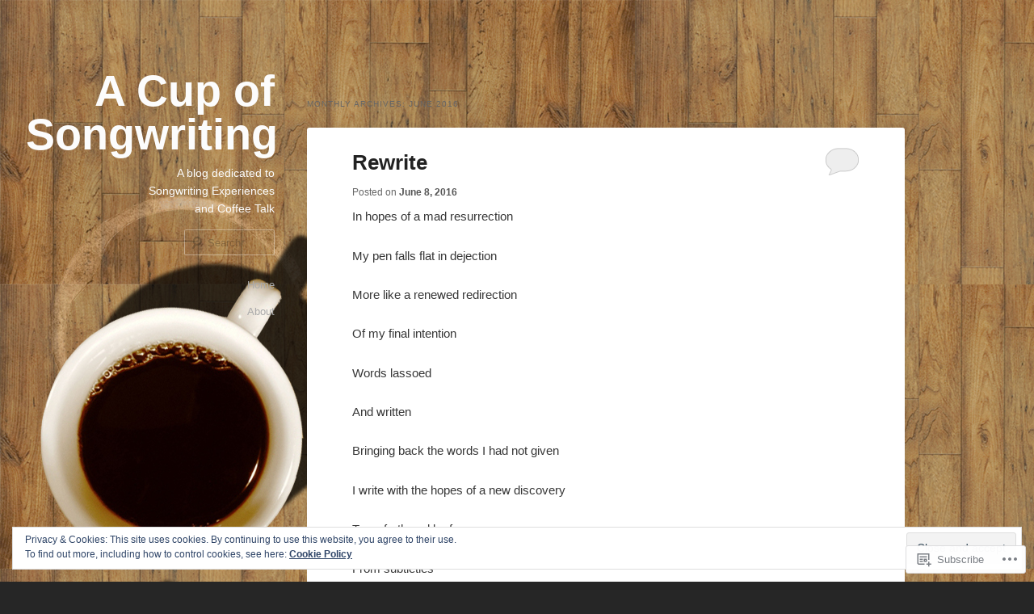

--- FILE ---
content_type: text/html; charset=UTF-8
request_url: https://natehoff.com/2016/06/
body_size: 20777
content:
<!DOCTYPE html>
<!--[if IE 6]>
<html id="ie6" lang="en">
<![endif]-->
<!--[if IE 7]>
<html id="ie7" lang="en">
<![endif]-->
<!--[if IE 8]>
<html id="ie8" lang="en">
<![endif]-->
<!--[if !(IE 6) & !(IE 7) & !(IE 8)]><!-->
<html lang="en">
<!--<![endif]-->
<head>
<meta charset="UTF-8" />
<meta name="viewport" content="width=device-width" />
<title>
June | 2016 | A Cup of Songwriting	</title>
<link rel="profile" href="https://gmpg.org/xfn/11" />
<link rel="stylesheet" type="text/css" media="all" href="https://s0.wp.com/wp-content/themes/pub/hum/style.css?m=1741693332i&amp;ver=20190507" />
<link rel="pingback" href="https://natehoff.com/xmlrpc.php">
<!--[if lt IE 9]>
<script src="https://s0.wp.com/wp-content/themes/pub/twentyeleven/js/html5.js?m=1394055389i&amp;ver=3.7.0" type="text/javascript"></script>
<![endif]-->
<meta name='robots' content='max-image-preview:large' />

<!-- Async WordPress.com Remote Login -->
<script id="wpcom_remote_login_js">
var wpcom_remote_login_extra_auth = '';
function wpcom_remote_login_remove_dom_node_id( element_id ) {
	var dom_node = document.getElementById( element_id );
	if ( dom_node ) { dom_node.parentNode.removeChild( dom_node ); }
}
function wpcom_remote_login_remove_dom_node_classes( class_name ) {
	var dom_nodes = document.querySelectorAll( '.' + class_name );
	for ( var i = 0; i < dom_nodes.length; i++ ) {
		dom_nodes[ i ].parentNode.removeChild( dom_nodes[ i ] );
	}
}
function wpcom_remote_login_final_cleanup() {
	wpcom_remote_login_remove_dom_node_classes( "wpcom_remote_login_msg" );
	wpcom_remote_login_remove_dom_node_id( "wpcom_remote_login_key" );
	wpcom_remote_login_remove_dom_node_id( "wpcom_remote_login_validate" );
	wpcom_remote_login_remove_dom_node_id( "wpcom_remote_login_js" );
	wpcom_remote_login_remove_dom_node_id( "wpcom_request_access_iframe" );
	wpcom_remote_login_remove_dom_node_id( "wpcom_request_access_styles" );
}

// Watch for messages back from the remote login
window.addEventListener( "message", function( e ) {
	if ( e.origin === "https://r-login.wordpress.com" ) {
		var data = {};
		try {
			data = JSON.parse( e.data );
		} catch( e ) {
			wpcom_remote_login_final_cleanup();
			return;
		}

		if ( data.msg === 'LOGIN' ) {
			// Clean up the login check iframe
			wpcom_remote_login_remove_dom_node_id( "wpcom_remote_login_key" );

			var id_regex = new RegExp( /^[0-9]+$/ );
			var token_regex = new RegExp( /^.*|.*|.*$/ );
			if (
				token_regex.test( data.token )
				&& id_regex.test( data.wpcomid )
			) {
				// We have everything we need to ask for a login
				var script = document.createElement( "script" );
				script.setAttribute( "id", "wpcom_remote_login_validate" );
				script.src = '/remote-login.php?wpcom_remote_login=validate'
					+ '&wpcomid=' + data.wpcomid
					+ '&token=' + encodeURIComponent( data.token )
					+ '&host=' + window.location.protocol
					+ '//' + window.location.hostname
					+ '&postid=2106'
					+ '&is_singular=';
				document.body.appendChild( script );
			}

			return;
		}

		// Safari ITP, not logged in, so redirect
		if ( data.msg === 'LOGIN-REDIRECT' ) {
			window.location = 'https://wordpress.com/log-in?redirect_to=' + window.location.href;
			return;
		}

		// Safari ITP, storage access failed, remove the request
		if ( data.msg === 'LOGIN-REMOVE' ) {
			var css_zap = 'html { -webkit-transition: margin-top 1s; transition: margin-top 1s; } /* 9001 */ html { margin-top: 0 !important; } * html body { margin-top: 0 !important; } @media screen and ( max-width: 782px ) { html { margin-top: 0 !important; } * html body { margin-top: 0 !important; } }';
			var style_zap = document.createElement( 'style' );
			style_zap.type = 'text/css';
			style_zap.appendChild( document.createTextNode( css_zap ) );
			document.body.appendChild( style_zap );

			var e = document.getElementById( 'wpcom_request_access_iframe' );
			e.parentNode.removeChild( e );

			document.cookie = 'wordpress_com_login_access=denied; path=/; max-age=31536000';

			return;
		}

		// Safari ITP
		if ( data.msg === 'REQUEST_ACCESS' ) {
			console.log( 'request access: safari' );

			// Check ITP iframe enable/disable knob
			if ( wpcom_remote_login_extra_auth !== 'safari_itp_iframe' ) {
				return;
			}

			// If we are in a "private window" there is no ITP.
			var private_window = false;
			try {
				var opendb = window.openDatabase( null, null, null, null );
			} catch( e ) {
				private_window = true;
			}

			if ( private_window ) {
				console.log( 'private window' );
				return;
			}

			var iframe = document.createElement( 'iframe' );
			iframe.id = 'wpcom_request_access_iframe';
			iframe.setAttribute( 'scrolling', 'no' );
			iframe.setAttribute( 'sandbox', 'allow-storage-access-by-user-activation allow-scripts allow-same-origin allow-top-navigation-by-user-activation' );
			iframe.src = 'https://r-login.wordpress.com/remote-login.php?wpcom_remote_login=request_access&origin=' + encodeURIComponent( data.origin ) + '&wpcomid=' + encodeURIComponent( data.wpcomid );

			var css = 'html { -webkit-transition: margin-top 1s; transition: margin-top 1s; } /* 9001 */ html { margin-top: 46px !important; } * html body { margin-top: 46px !important; } @media screen and ( max-width: 660px ) { html { margin-top: 71px !important; } * html body { margin-top: 71px !important; } #wpcom_request_access_iframe { display: block; height: 71px !important; } } #wpcom_request_access_iframe { border: 0px; height: 46px; position: fixed; top: 0; left: 0; width: 100%; min-width: 100%; z-index: 99999; background: #23282d; } ';

			var style = document.createElement( 'style' );
			style.type = 'text/css';
			style.id = 'wpcom_request_access_styles';
			style.appendChild( document.createTextNode( css ) );
			document.body.appendChild( style );

			document.body.appendChild( iframe );
		}

		if ( data.msg === 'DONE' ) {
			wpcom_remote_login_final_cleanup();
		}
	}
}, false );

// Inject the remote login iframe after the page has had a chance to load
// more critical resources
window.addEventListener( "DOMContentLoaded", function( e ) {
	var iframe = document.createElement( "iframe" );
	iframe.style.display = "none";
	iframe.setAttribute( "scrolling", "no" );
	iframe.setAttribute( "id", "wpcom_remote_login_key" );
	iframe.src = "https://r-login.wordpress.com/remote-login.php"
		+ "?wpcom_remote_login=key"
		+ "&origin=aHR0cHM6Ly9uYXRlaG9mZi5jb20%3D"
		+ "&wpcomid=43458330"
		+ "&time=" + Math.floor( Date.now() / 1000 );
	document.body.appendChild( iframe );
}, false );
</script>
<link rel='dns-prefetch' href='//s0.wp.com' />
<link rel="alternate" type="application/rss+xml" title="A Cup of Songwriting &raquo; Feed" href="https://natehoff.com/feed/" />
<link rel="alternate" type="application/rss+xml" title="A Cup of Songwriting &raquo; Comments Feed" href="https://natehoff.com/comments/feed/" />
	<script type="text/javascript">
		/* <![CDATA[ */
		function addLoadEvent(func) {
			var oldonload = window.onload;
			if (typeof window.onload != 'function') {
				window.onload = func;
			} else {
				window.onload = function () {
					oldonload();
					func();
				}
			}
		}
		/* ]]> */
	</script>
	<link crossorigin='anonymous' rel='stylesheet' id='all-css-0-1' href='/_static/??-eJx9jEEKwzAMBD9UV4QYmkvpW1xXTRTLikEyJr+Pm3PocZmZhVZc3MRQDHJ1hetMotDoM6MpYO10S4SOQwPDXDgYKqjtjPeoeoPrA6bUtRWthJjcuf7pJF8Ssh1swdzDUt+w1PxLXvk5PPw4TaMf/HoAGT5BFQ==&cssminify=yes' type='text/css' media='all' />
<style id='wp-emoji-styles-inline-css'>

	img.wp-smiley, img.emoji {
		display: inline !important;
		border: none !important;
		box-shadow: none !important;
		height: 1em !important;
		width: 1em !important;
		margin: 0 0.07em !important;
		vertical-align: -0.1em !important;
		background: none !important;
		padding: 0 !important;
	}
/*# sourceURL=wp-emoji-styles-inline-css */
</style>
<link crossorigin='anonymous' rel='stylesheet' id='all-css-2-1' href='/wp-content/plugins/gutenberg-core/v22.2.0/build/styles/block-library/style.css?m=1764855221i&cssminify=yes' type='text/css' media='all' />
<style id='wp-block-library-inline-css'>
.has-text-align-justify {
	text-align:justify;
}
.has-text-align-justify{text-align:justify;}

/*# sourceURL=wp-block-library-inline-css */
</style><style id='global-styles-inline-css'>
:root{--wp--preset--aspect-ratio--square: 1;--wp--preset--aspect-ratio--4-3: 4/3;--wp--preset--aspect-ratio--3-4: 3/4;--wp--preset--aspect-ratio--3-2: 3/2;--wp--preset--aspect-ratio--2-3: 2/3;--wp--preset--aspect-ratio--16-9: 16/9;--wp--preset--aspect-ratio--9-16: 9/16;--wp--preset--color--black: #000;--wp--preset--color--cyan-bluish-gray: #abb8c3;--wp--preset--color--white: #fff;--wp--preset--color--pale-pink: #f78da7;--wp--preset--color--vivid-red: #cf2e2e;--wp--preset--color--luminous-vivid-orange: #ff6900;--wp--preset--color--luminous-vivid-amber: #fcb900;--wp--preset--color--light-green-cyan: #7bdcb5;--wp--preset--color--vivid-green-cyan: #00d084;--wp--preset--color--pale-cyan-blue: #8ed1fc;--wp--preset--color--vivid-cyan-blue: #0693e3;--wp--preset--color--vivid-purple: #9b51e0;--wp--preset--color--blue: #1982d1;--wp--preset--color--dark-gray: #373737;--wp--preset--color--medium-gray: #666;--wp--preset--color--light-gray: #e2e2e2;--wp--preset--gradient--vivid-cyan-blue-to-vivid-purple: linear-gradient(135deg,rgb(6,147,227) 0%,rgb(155,81,224) 100%);--wp--preset--gradient--light-green-cyan-to-vivid-green-cyan: linear-gradient(135deg,rgb(122,220,180) 0%,rgb(0,208,130) 100%);--wp--preset--gradient--luminous-vivid-amber-to-luminous-vivid-orange: linear-gradient(135deg,rgb(252,185,0) 0%,rgb(255,105,0) 100%);--wp--preset--gradient--luminous-vivid-orange-to-vivid-red: linear-gradient(135deg,rgb(255,105,0) 0%,rgb(207,46,46) 100%);--wp--preset--gradient--very-light-gray-to-cyan-bluish-gray: linear-gradient(135deg,rgb(238,238,238) 0%,rgb(169,184,195) 100%);--wp--preset--gradient--cool-to-warm-spectrum: linear-gradient(135deg,rgb(74,234,220) 0%,rgb(151,120,209) 20%,rgb(207,42,186) 40%,rgb(238,44,130) 60%,rgb(251,105,98) 80%,rgb(254,248,76) 100%);--wp--preset--gradient--blush-light-purple: linear-gradient(135deg,rgb(255,206,236) 0%,rgb(152,150,240) 100%);--wp--preset--gradient--blush-bordeaux: linear-gradient(135deg,rgb(254,205,165) 0%,rgb(254,45,45) 50%,rgb(107,0,62) 100%);--wp--preset--gradient--luminous-dusk: linear-gradient(135deg,rgb(255,203,112) 0%,rgb(199,81,192) 50%,rgb(65,88,208) 100%);--wp--preset--gradient--pale-ocean: linear-gradient(135deg,rgb(255,245,203) 0%,rgb(182,227,212) 50%,rgb(51,167,181) 100%);--wp--preset--gradient--electric-grass: linear-gradient(135deg,rgb(202,248,128) 0%,rgb(113,206,126) 100%);--wp--preset--gradient--midnight: linear-gradient(135deg,rgb(2,3,129) 0%,rgb(40,116,252) 100%);--wp--preset--font-size--small: 13px;--wp--preset--font-size--medium: 20px;--wp--preset--font-size--large: 36px;--wp--preset--font-size--x-large: 42px;--wp--preset--font-family--albert-sans: 'Albert Sans', sans-serif;--wp--preset--font-family--alegreya: Alegreya, serif;--wp--preset--font-family--arvo: Arvo, serif;--wp--preset--font-family--bodoni-moda: 'Bodoni Moda', serif;--wp--preset--font-family--bricolage-grotesque: 'Bricolage Grotesque', sans-serif;--wp--preset--font-family--cabin: Cabin, sans-serif;--wp--preset--font-family--chivo: Chivo, sans-serif;--wp--preset--font-family--commissioner: Commissioner, sans-serif;--wp--preset--font-family--cormorant: Cormorant, serif;--wp--preset--font-family--courier-prime: 'Courier Prime', monospace;--wp--preset--font-family--crimson-pro: 'Crimson Pro', serif;--wp--preset--font-family--dm-mono: 'DM Mono', monospace;--wp--preset--font-family--dm-sans: 'DM Sans', sans-serif;--wp--preset--font-family--dm-serif-display: 'DM Serif Display', serif;--wp--preset--font-family--domine: Domine, serif;--wp--preset--font-family--eb-garamond: 'EB Garamond', serif;--wp--preset--font-family--epilogue: Epilogue, sans-serif;--wp--preset--font-family--fahkwang: Fahkwang, sans-serif;--wp--preset--font-family--figtree: Figtree, sans-serif;--wp--preset--font-family--fira-sans: 'Fira Sans', sans-serif;--wp--preset--font-family--fjalla-one: 'Fjalla One', sans-serif;--wp--preset--font-family--fraunces: Fraunces, serif;--wp--preset--font-family--gabarito: Gabarito, system-ui;--wp--preset--font-family--ibm-plex-mono: 'IBM Plex Mono', monospace;--wp--preset--font-family--ibm-plex-sans: 'IBM Plex Sans', sans-serif;--wp--preset--font-family--ibarra-real-nova: 'Ibarra Real Nova', serif;--wp--preset--font-family--instrument-serif: 'Instrument Serif', serif;--wp--preset--font-family--inter: Inter, sans-serif;--wp--preset--font-family--josefin-sans: 'Josefin Sans', sans-serif;--wp--preset--font-family--jost: Jost, sans-serif;--wp--preset--font-family--libre-baskerville: 'Libre Baskerville', serif;--wp--preset--font-family--libre-franklin: 'Libre Franklin', sans-serif;--wp--preset--font-family--literata: Literata, serif;--wp--preset--font-family--lora: Lora, serif;--wp--preset--font-family--merriweather: Merriweather, serif;--wp--preset--font-family--montserrat: Montserrat, sans-serif;--wp--preset--font-family--newsreader: Newsreader, serif;--wp--preset--font-family--noto-sans-mono: 'Noto Sans Mono', sans-serif;--wp--preset--font-family--nunito: Nunito, sans-serif;--wp--preset--font-family--open-sans: 'Open Sans', sans-serif;--wp--preset--font-family--overpass: Overpass, sans-serif;--wp--preset--font-family--pt-serif: 'PT Serif', serif;--wp--preset--font-family--petrona: Petrona, serif;--wp--preset--font-family--piazzolla: Piazzolla, serif;--wp--preset--font-family--playfair-display: 'Playfair Display', serif;--wp--preset--font-family--plus-jakarta-sans: 'Plus Jakarta Sans', sans-serif;--wp--preset--font-family--poppins: Poppins, sans-serif;--wp--preset--font-family--raleway: Raleway, sans-serif;--wp--preset--font-family--roboto: Roboto, sans-serif;--wp--preset--font-family--roboto-slab: 'Roboto Slab', serif;--wp--preset--font-family--rubik: Rubik, sans-serif;--wp--preset--font-family--rufina: Rufina, serif;--wp--preset--font-family--sora: Sora, sans-serif;--wp--preset--font-family--source-sans-3: 'Source Sans 3', sans-serif;--wp--preset--font-family--source-serif-4: 'Source Serif 4', serif;--wp--preset--font-family--space-mono: 'Space Mono', monospace;--wp--preset--font-family--syne: Syne, sans-serif;--wp--preset--font-family--texturina: Texturina, serif;--wp--preset--font-family--urbanist: Urbanist, sans-serif;--wp--preset--font-family--work-sans: 'Work Sans', sans-serif;--wp--preset--spacing--20: 0.44rem;--wp--preset--spacing--30: 0.67rem;--wp--preset--spacing--40: 1rem;--wp--preset--spacing--50: 1.5rem;--wp--preset--spacing--60: 2.25rem;--wp--preset--spacing--70: 3.38rem;--wp--preset--spacing--80: 5.06rem;--wp--preset--shadow--natural: 6px 6px 9px rgba(0, 0, 0, 0.2);--wp--preset--shadow--deep: 12px 12px 50px rgba(0, 0, 0, 0.4);--wp--preset--shadow--sharp: 6px 6px 0px rgba(0, 0, 0, 0.2);--wp--preset--shadow--outlined: 6px 6px 0px -3px rgb(255, 255, 255), 6px 6px rgb(0, 0, 0);--wp--preset--shadow--crisp: 6px 6px 0px rgb(0, 0, 0);}:where(.is-layout-flex){gap: 0.5em;}:where(.is-layout-grid){gap: 0.5em;}body .is-layout-flex{display: flex;}.is-layout-flex{flex-wrap: wrap;align-items: center;}.is-layout-flex > :is(*, div){margin: 0;}body .is-layout-grid{display: grid;}.is-layout-grid > :is(*, div){margin: 0;}:where(.wp-block-columns.is-layout-flex){gap: 2em;}:where(.wp-block-columns.is-layout-grid){gap: 2em;}:where(.wp-block-post-template.is-layout-flex){gap: 1.25em;}:where(.wp-block-post-template.is-layout-grid){gap: 1.25em;}.has-black-color{color: var(--wp--preset--color--black) !important;}.has-cyan-bluish-gray-color{color: var(--wp--preset--color--cyan-bluish-gray) !important;}.has-white-color{color: var(--wp--preset--color--white) !important;}.has-pale-pink-color{color: var(--wp--preset--color--pale-pink) !important;}.has-vivid-red-color{color: var(--wp--preset--color--vivid-red) !important;}.has-luminous-vivid-orange-color{color: var(--wp--preset--color--luminous-vivid-orange) !important;}.has-luminous-vivid-amber-color{color: var(--wp--preset--color--luminous-vivid-amber) !important;}.has-light-green-cyan-color{color: var(--wp--preset--color--light-green-cyan) !important;}.has-vivid-green-cyan-color{color: var(--wp--preset--color--vivid-green-cyan) !important;}.has-pale-cyan-blue-color{color: var(--wp--preset--color--pale-cyan-blue) !important;}.has-vivid-cyan-blue-color{color: var(--wp--preset--color--vivid-cyan-blue) !important;}.has-vivid-purple-color{color: var(--wp--preset--color--vivid-purple) !important;}.has-black-background-color{background-color: var(--wp--preset--color--black) !important;}.has-cyan-bluish-gray-background-color{background-color: var(--wp--preset--color--cyan-bluish-gray) !important;}.has-white-background-color{background-color: var(--wp--preset--color--white) !important;}.has-pale-pink-background-color{background-color: var(--wp--preset--color--pale-pink) !important;}.has-vivid-red-background-color{background-color: var(--wp--preset--color--vivid-red) !important;}.has-luminous-vivid-orange-background-color{background-color: var(--wp--preset--color--luminous-vivid-orange) !important;}.has-luminous-vivid-amber-background-color{background-color: var(--wp--preset--color--luminous-vivid-amber) !important;}.has-light-green-cyan-background-color{background-color: var(--wp--preset--color--light-green-cyan) !important;}.has-vivid-green-cyan-background-color{background-color: var(--wp--preset--color--vivid-green-cyan) !important;}.has-pale-cyan-blue-background-color{background-color: var(--wp--preset--color--pale-cyan-blue) !important;}.has-vivid-cyan-blue-background-color{background-color: var(--wp--preset--color--vivid-cyan-blue) !important;}.has-vivid-purple-background-color{background-color: var(--wp--preset--color--vivid-purple) !important;}.has-black-border-color{border-color: var(--wp--preset--color--black) !important;}.has-cyan-bluish-gray-border-color{border-color: var(--wp--preset--color--cyan-bluish-gray) !important;}.has-white-border-color{border-color: var(--wp--preset--color--white) !important;}.has-pale-pink-border-color{border-color: var(--wp--preset--color--pale-pink) !important;}.has-vivid-red-border-color{border-color: var(--wp--preset--color--vivid-red) !important;}.has-luminous-vivid-orange-border-color{border-color: var(--wp--preset--color--luminous-vivid-orange) !important;}.has-luminous-vivid-amber-border-color{border-color: var(--wp--preset--color--luminous-vivid-amber) !important;}.has-light-green-cyan-border-color{border-color: var(--wp--preset--color--light-green-cyan) !important;}.has-vivid-green-cyan-border-color{border-color: var(--wp--preset--color--vivid-green-cyan) !important;}.has-pale-cyan-blue-border-color{border-color: var(--wp--preset--color--pale-cyan-blue) !important;}.has-vivid-cyan-blue-border-color{border-color: var(--wp--preset--color--vivid-cyan-blue) !important;}.has-vivid-purple-border-color{border-color: var(--wp--preset--color--vivid-purple) !important;}.has-vivid-cyan-blue-to-vivid-purple-gradient-background{background: var(--wp--preset--gradient--vivid-cyan-blue-to-vivid-purple) !important;}.has-light-green-cyan-to-vivid-green-cyan-gradient-background{background: var(--wp--preset--gradient--light-green-cyan-to-vivid-green-cyan) !important;}.has-luminous-vivid-amber-to-luminous-vivid-orange-gradient-background{background: var(--wp--preset--gradient--luminous-vivid-amber-to-luminous-vivid-orange) !important;}.has-luminous-vivid-orange-to-vivid-red-gradient-background{background: var(--wp--preset--gradient--luminous-vivid-orange-to-vivid-red) !important;}.has-very-light-gray-to-cyan-bluish-gray-gradient-background{background: var(--wp--preset--gradient--very-light-gray-to-cyan-bluish-gray) !important;}.has-cool-to-warm-spectrum-gradient-background{background: var(--wp--preset--gradient--cool-to-warm-spectrum) !important;}.has-blush-light-purple-gradient-background{background: var(--wp--preset--gradient--blush-light-purple) !important;}.has-blush-bordeaux-gradient-background{background: var(--wp--preset--gradient--blush-bordeaux) !important;}.has-luminous-dusk-gradient-background{background: var(--wp--preset--gradient--luminous-dusk) !important;}.has-pale-ocean-gradient-background{background: var(--wp--preset--gradient--pale-ocean) !important;}.has-electric-grass-gradient-background{background: var(--wp--preset--gradient--electric-grass) !important;}.has-midnight-gradient-background{background: var(--wp--preset--gradient--midnight) !important;}.has-small-font-size{font-size: var(--wp--preset--font-size--small) !important;}.has-medium-font-size{font-size: var(--wp--preset--font-size--medium) !important;}.has-large-font-size{font-size: var(--wp--preset--font-size--large) !important;}.has-x-large-font-size{font-size: var(--wp--preset--font-size--x-large) !important;}.has-albert-sans-font-family{font-family: var(--wp--preset--font-family--albert-sans) !important;}.has-alegreya-font-family{font-family: var(--wp--preset--font-family--alegreya) !important;}.has-arvo-font-family{font-family: var(--wp--preset--font-family--arvo) !important;}.has-bodoni-moda-font-family{font-family: var(--wp--preset--font-family--bodoni-moda) !important;}.has-bricolage-grotesque-font-family{font-family: var(--wp--preset--font-family--bricolage-grotesque) !important;}.has-cabin-font-family{font-family: var(--wp--preset--font-family--cabin) !important;}.has-chivo-font-family{font-family: var(--wp--preset--font-family--chivo) !important;}.has-commissioner-font-family{font-family: var(--wp--preset--font-family--commissioner) !important;}.has-cormorant-font-family{font-family: var(--wp--preset--font-family--cormorant) !important;}.has-courier-prime-font-family{font-family: var(--wp--preset--font-family--courier-prime) !important;}.has-crimson-pro-font-family{font-family: var(--wp--preset--font-family--crimson-pro) !important;}.has-dm-mono-font-family{font-family: var(--wp--preset--font-family--dm-mono) !important;}.has-dm-sans-font-family{font-family: var(--wp--preset--font-family--dm-sans) !important;}.has-dm-serif-display-font-family{font-family: var(--wp--preset--font-family--dm-serif-display) !important;}.has-domine-font-family{font-family: var(--wp--preset--font-family--domine) !important;}.has-eb-garamond-font-family{font-family: var(--wp--preset--font-family--eb-garamond) !important;}.has-epilogue-font-family{font-family: var(--wp--preset--font-family--epilogue) !important;}.has-fahkwang-font-family{font-family: var(--wp--preset--font-family--fahkwang) !important;}.has-figtree-font-family{font-family: var(--wp--preset--font-family--figtree) !important;}.has-fira-sans-font-family{font-family: var(--wp--preset--font-family--fira-sans) !important;}.has-fjalla-one-font-family{font-family: var(--wp--preset--font-family--fjalla-one) !important;}.has-fraunces-font-family{font-family: var(--wp--preset--font-family--fraunces) !important;}.has-gabarito-font-family{font-family: var(--wp--preset--font-family--gabarito) !important;}.has-ibm-plex-mono-font-family{font-family: var(--wp--preset--font-family--ibm-plex-mono) !important;}.has-ibm-plex-sans-font-family{font-family: var(--wp--preset--font-family--ibm-plex-sans) !important;}.has-ibarra-real-nova-font-family{font-family: var(--wp--preset--font-family--ibarra-real-nova) !important;}.has-instrument-serif-font-family{font-family: var(--wp--preset--font-family--instrument-serif) !important;}.has-inter-font-family{font-family: var(--wp--preset--font-family--inter) !important;}.has-josefin-sans-font-family{font-family: var(--wp--preset--font-family--josefin-sans) !important;}.has-jost-font-family{font-family: var(--wp--preset--font-family--jost) !important;}.has-libre-baskerville-font-family{font-family: var(--wp--preset--font-family--libre-baskerville) !important;}.has-libre-franklin-font-family{font-family: var(--wp--preset--font-family--libre-franklin) !important;}.has-literata-font-family{font-family: var(--wp--preset--font-family--literata) !important;}.has-lora-font-family{font-family: var(--wp--preset--font-family--lora) !important;}.has-merriweather-font-family{font-family: var(--wp--preset--font-family--merriweather) !important;}.has-montserrat-font-family{font-family: var(--wp--preset--font-family--montserrat) !important;}.has-newsreader-font-family{font-family: var(--wp--preset--font-family--newsreader) !important;}.has-noto-sans-mono-font-family{font-family: var(--wp--preset--font-family--noto-sans-mono) !important;}.has-nunito-font-family{font-family: var(--wp--preset--font-family--nunito) !important;}.has-open-sans-font-family{font-family: var(--wp--preset--font-family--open-sans) !important;}.has-overpass-font-family{font-family: var(--wp--preset--font-family--overpass) !important;}.has-pt-serif-font-family{font-family: var(--wp--preset--font-family--pt-serif) !important;}.has-petrona-font-family{font-family: var(--wp--preset--font-family--petrona) !important;}.has-piazzolla-font-family{font-family: var(--wp--preset--font-family--piazzolla) !important;}.has-playfair-display-font-family{font-family: var(--wp--preset--font-family--playfair-display) !important;}.has-plus-jakarta-sans-font-family{font-family: var(--wp--preset--font-family--plus-jakarta-sans) !important;}.has-poppins-font-family{font-family: var(--wp--preset--font-family--poppins) !important;}.has-raleway-font-family{font-family: var(--wp--preset--font-family--raleway) !important;}.has-roboto-font-family{font-family: var(--wp--preset--font-family--roboto) !important;}.has-roboto-slab-font-family{font-family: var(--wp--preset--font-family--roboto-slab) !important;}.has-rubik-font-family{font-family: var(--wp--preset--font-family--rubik) !important;}.has-rufina-font-family{font-family: var(--wp--preset--font-family--rufina) !important;}.has-sora-font-family{font-family: var(--wp--preset--font-family--sora) !important;}.has-source-sans-3-font-family{font-family: var(--wp--preset--font-family--source-sans-3) !important;}.has-source-serif-4-font-family{font-family: var(--wp--preset--font-family--source-serif-4) !important;}.has-space-mono-font-family{font-family: var(--wp--preset--font-family--space-mono) !important;}.has-syne-font-family{font-family: var(--wp--preset--font-family--syne) !important;}.has-texturina-font-family{font-family: var(--wp--preset--font-family--texturina) !important;}.has-urbanist-font-family{font-family: var(--wp--preset--font-family--urbanist) !important;}.has-work-sans-font-family{font-family: var(--wp--preset--font-family--work-sans) !important;}
/*# sourceURL=global-styles-inline-css */
</style>

<style id='classic-theme-styles-inline-css'>
/*! This file is auto-generated */
.wp-block-button__link{color:#fff;background-color:#32373c;border-radius:9999px;box-shadow:none;text-decoration:none;padding:calc(.667em + 2px) calc(1.333em + 2px);font-size:1.125em}.wp-block-file__button{background:#32373c;color:#fff;text-decoration:none}
/*# sourceURL=/wp-includes/css/classic-themes.min.css */
</style>
<link crossorigin='anonymous' rel='stylesheet' id='all-css-4-1' href='/_static/??-eJyVj1kOwjAMRC+EaxUqlg/EWbqYEoiTKE5a9fYYkFiEVMFPFI/ejMc4Bmi9S+QSBpt74wRb31jfXgSXRbktShDDwRJEGooKOyPpSYCkyVLRiizwLYgzvLIiqc6hTjeCqTM1WWLF5mxjUA80TYgkAvqyyQzppEb58j1kDLnBNKow6YKBHD46/ozfb4H75rlqkTS312+PSr2Nc6aePGibOhnvPgY42trE/zrO0afML+jA+3JTlevdalVtz1dRqLgC&cssminify=yes' type='text/css' media='all' />
<style id='jetpack-global-styles-frontend-style-inline-css'>
:root { --font-headings: unset; --font-base: unset; --font-headings-default: -apple-system,BlinkMacSystemFont,"Segoe UI",Roboto,Oxygen-Sans,Ubuntu,Cantarell,"Helvetica Neue",sans-serif; --font-base-default: -apple-system,BlinkMacSystemFont,"Segoe UI",Roboto,Oxygen-Sans,Ubuntu,Cantarell,"Helvetica Neue",sans-serif;}
/*# sourceURL=jetpack-global-styles-frontend-style-inline-css */
</style>
<link crossorigin='anonymous' rel='stylesheet' id='all-css-6-1' href='/_static/??-eJyNjcEKwjAQRH/IuFRT6kX8FNkmS5K6yQY3Qfx7bfEiXrwM82B4A49qnJRGpUHupnIPqSgs1Cq624chi6zhO5OCRryTR++fW00l7J3qDv43XVNxoOISsmEJol/wY2uR8vs3WggsM/I6uOTzMI3Hw8lOg11eUT1JKA==&cssminify=yes' type='text/css' media='all' />
<script type="text/javascript" id="wpcom-actionbar-placeholder-js-extra">
/* <![CDATA[ */
var actionbardata = {"siteID":"43458330","postID":"0","siteURL":"https://natehoff.com","xhrURL":"https://natehoff.com/wp-admin/admin-ajax.php","nonce":"5917c09f65","isLoggedIn":"","statusMessage":"","subsEmailDefault":"instantly","proxyScriptUrl":"https://s0.wp.com/wp-content/js/wpcom-proxy-request.js?m=1513050504i&amp;ver=20211021","i18n":{"followedText":"New posts from this site will now appear in your \u003Ca href=\"https://wordpress.com/reader\"\u003EReader\u003C/a\u003E","foldBar":"Collapse this bar","unfoldBar":"Expand this bar","shortLinkCopied":"Shortlink copied to clipboard."}};
//# sourceURL=wpcom-actionbar-placeholder-js-extra
/* ]]> */
</script>
<script type="text/javascript" id="jetpack-mu-wpcom-settings-js-before">
/* <![CDATA[ */
var JETPACK_MU_WPCOM_SETTINGS = {"assetsUrl":"https://s0.wp.com/wp-content/mu-plugins/jetpack-mu-wpcom-plugin/moon/jetpack_vendor/automattic/jetpack-mu-wpcom/src/build/"};
//# sourceURL=jetpack-mu-wpcom-settings-js-before
/* ]]> */
</script>
<script crossorigin='anonymous' type='text/javascript'  src='/_static/??/wp-content/js/rlt-proxy.js,/wp-content/blog-plugins/wordads-classes/js/cmp/v2/cmp-non-gdpr.js?m=1720530689j'></script>
<script type="text/javascript" id="rlt-proxy-js-after">
/* <![CDATA[ */
	rltInitialize( {"token":null,"iframeOrigins":["https:\/\/widgets.wp.com"]} );
//# sourceURL=rlt-proxy-js-after
/* ]]> */
</script>
<link rel="EditURI" type="application/rsd+xml" title="RSD" href="https://natehoffdotcom.wordpress.com/xmlrpc.php?rsd" />
<meta name="generator" content="WordPress.com" />

<!-- Jetpack Open Graph Tags -->
<meta property="og:type" content="website" />
<meta property="og:title" content="June 2016 &#8211; A Cup of Songwriting" />
<meta property="og:site_name" content="A Cup of Songwriting" />
<meta property="og:image" content="https://s0.wp.com/i/blank.jpg?m=1383295312i" />
<meta property="og:image:width" content="200" />
<meta property="og:image:height" content="200" />
<meta property="og:image:alt" content="" />
<meta property="og:locale" content="en_US" />

<!-- End Jetpack Open Graph Tags -->
<link rel="shortcut icon" type="image/x-icon" href="https://s0.wp.com/i/favicon.ico?m=1713425267i" sizes="16x16 24x24 32x32 48x48" />
<link rel="icon" type="image/x-icon" href="https://s0.wp.com/i/favicon.ico?m=1713425267i" sizes="16x16 24x24 32x32 48x48" />
<link rel="apple-touch-icon" href="https://s0.wp.com/i/webclip.png?m=1713868326i" />
<link rel='openid.server' href='https://natehoff.com/?openidserver=1' />
<link rel='openid.delegate' href='https://natehoff.com/' />
<link rel="search" type="application/opensearchdescription+xml" href="https://natehoff.com/osd.xml" title="A Cup of Songwriting" />
<link rel="search" type="application/opensearchdescription+xml" href="https://s1.wp.com/opensearch.xml" title="WordPress.com" />
<meta name="theme-color" content="#262626" />
<meta name="description" content="3 posts published by acupofsongwriting during June 2016" />
		<style type="text/css" id="twentyeleven-header-css">
				#site-title a,
		#site-description {
			color: #fcfcfc;
		}
		</style>
	<style type="text/css" id="custom-background-css">
body.custom-background { background-color: #262626; background-image: url("https://natehoffdotcom.files.wordpress.com/2012/12/alternateblog2.jpg"); background-position: left top; background-size: auto; background-repeat: repeat; background-attachment: fixed; }
</style>
			<script type="text/javascript">

			window.doNotSellCallback = function() {

				var linkElements = [
					'a[href="https://wordpress.com/?ref=footer_blog"]',
					'a[href="https://wordpress.com/?ref=footer_website"]',
					'a[href="https://wordpress.com/?ref=vertical_footer"]',
					'a[href^="https://wordpress.com/?ref=footer_segment_"]',
				].join(',');

				var dnsLink = document.createElement( 'a' );
				dnsLink.href = 'https://wordpress.com/advertising-program-optout/';
				dnsLink.classList.add( 'do-not-sell-link' );
				dnsLink.rel = 'nofollow';
				dnsLink.style.marginLeft = '0.5em';
				dnsLink.textContent = 'Do Not Sell or Share My Personal Information';

				var creditLinks = document.querySelectorAll( linkElements );

				if ( 0 === creditLinks.length ) {
					return false;
				}

				Array.prototype.forEach.call( creditLinks, function( el ) {
					el.insertAdjacentElement( 'afterend', dnsLink );
				});

				return true;
			};

		</script>
		<script type="text/javascript">
	window.google_analytics_uacct = "UA-52447-2";
</script>

<script type="text/javascript">
	var _gaq = _gaq || [];
	_gaq.push(['_setAccount', 'UA-52447-2']);
	_gaq.push(['_gat._anonymizeIp']);
	_gaq.push(['_setDomainName', 'none']);
	_gaq.push(['_setAllowLinker', true]);
	_gaq.push(['_initData']);
	_gaq.push(['_trackPageview']);

	(function() {
		var ga = document.createElement('script'); ga.type = 'text/javascript'; ga.async = true;
		ga.src = ('https:' == document.location.protocol ? 'https://ssl' : 'http://www') + '.google-analytics.com/ga.js';
		(document.getElementsByTagName('head')[0] || document.getElementsByTagName('body')[0]).appendChild(ga);
	})();
</script>
</head>

<body class="archive date custom-background wp-embed-responsive wp-theme-pubtwentyeleven wp-child-theme-pubhum customizer-styles-applied single-author jetpack-reblog-enabled">
<div class="skip-link"><a class="assistive-text" href="#content">Skip to primary content</a></div><div class="skip-link"><a class="assistive-text" href="#secondary">Skip to secondary content</a></div><div id="page" class="hfeed">
	<header id="branding">
			<hgroup>
				<h1 id="site-title"><span><a href="https://natehoff.com/" rel="home">A Cup of Songwriting</a></span></h1>
				<h2 id="site-description">A blog dedicated to Songwriting Experiences and Coffee Talk</h2>
			</hgroup>

			
									<form method="get" id="searchform" action="https://natehoff.com/">
		<label for="s" class="assistive-text">Search</label>
		<input type="text" class="field" name="s" id="s" placeholder="Search" />
		<input type="submit" class="submit" name="submit" id="searchsubmit" value="Search" />
	</form>
			
			<nav id="access">
				<h3 class="assistive-text">Main menu</h3>
				<div class="menu"><ul>
<li ><a href="https://natehoff.com/">Home</a></li><li class="page_item page-item-2"><a href="https://natehoff.com/about/">About</a></li>
</ul></div>
			</nav><!-- #access -->
	</header><!-- #branding -->


	<div id="main">

		<section id="primary">
			<div id="content" role="main">

			
				<header class="page-header">
					<h1 class="page-title">
						Monthly Archives: <span>June 2016</span>					</h1>
				</header>

				
				
					
	<article id="post-2106" class="post-2106 post type-post status-publish format-standard hentry category-coffee-talk category-poems tag-facebook tag-google tag-lyrics tag-poetry tag-score tag-twitter tag-wednesday tag-writing">
		<header class="entry-header">
						<h1 class="entry-title"><a href="https://natehoff.com/2016/06/08/rewrite/" rel="bookmark">Rewrite</a></h1>
			
						<div class="entry-meta">
				<span class="sep">Posted on </span><a href="https://natehoff.com/2016/06/08/rewrite/" title="3:30 pm" rel="bookmark"><time class="entry-date" datetime="2016-06-08T15:30:41-04:00">June 8, 2016</time></a><span class="by-author"> <span class="sep"> by </span> <span class="author vcard"><a class="url fn n" href="https://natehoff.com/author/acupofsongwriting/" title="View all posts by acupofsongwriting" rel="author">acupofsongwriting</a></span></span>			</div><!-- .entry-meta -->
			
						<div class="comments-link">
				<a href="https://natehoff.com/2016/06/08/rewrite/#respond"><span class="leave-reply">Reply</span></a>			</div>
					</header><!-- .entry-header -->

				<div class="entry-content">
			<p>In hopes of a mad resurrection</p>
<p>My pen falls flat in dejection</p>
<p>More like a renewed redirection</p>
<p>Of my final intention</p>
<p>Words lassoed&nbsp;</p>
<p>And written</p>
<p>Bringing back the words I had not given</p>
<p>I write with the hopes of a new discovery</p>
<p>To go forth and be free</p>
<p>From subtleties</p>
<p>My life long recovery</p>
<p>To write eternally</p>
<div id="jp-post-flair" class="sharedaddy sd-like-enabled sd-sharing-enabled"><div class="sharedaddy sd-sharing-enabled"><div class="robots-nocontent sd-block sd-social sd-social-icon-text sd-sharing"><h3 class="sd-title">Share this:</h3><div class="sd-content"><ul><li class="share-twitter"><a rel="nofollow noopener noreferrer"
				data-shared="sharing-twitter-2106"
				class="share-twitter sd-button share-icon"
				href="https://natehoff.com/2016/06/08/rewrite/?share=twitter"
				target="_blank"
				aria-labelledby="sharing-twitter-2106"
				>
				<span id="sharing-twitter-2106" hidden>Click to share on X (Opens in new window)</span>
				<span>X</span>
			</a></li><li class="share-facebook"><a rel="nofollow noopener noreferrer"
				data-shared="sharing-facebook-2106"
				class="share-facebook sd-button share-icon"
				href="https://natehoff.com/2016/06/08/rewrite/?share=facebook"
				target="_blank"
				aria-labelledby="sharing-facebook-2106"
				>
				<span id="sharing-facebook-2106" hidden>Click to share on Facebook (Opens in new window)</span>
				<span>Facebook</span>
			</a></li><li class="share-end"></li></ul></div></div></div><div class='sharedaddy sd-block sd-like jetpack-likes-widget-wrapper jetpack-likes-widget-unloaded' id='like-post-wrapper-43458330-2106-694ea69d4ec62' data-src='//widgets.wp.com/likes/index.html?ver=20251226#blog_id=43458330&amp;post_id=2106&amp;origin=natehoffdotcom.wordpress.com&amp;obj_id=43458330-2106-694ea69d4ec62&amp;domain=natehoff.com' data-name='like-post-frame-43458330-2106-694ea69d4ec62' data-title='Like or Reblog'><div class='likes-widget-placeholder post-likes-widget-placeholder' style='height: 55px;'><span class='button'><span>Like</span></span> <span class='loading'>Loading...</span></div><span class='sd-text-color'></span><a class='sd-link-color'></a></div></div>					</div><!-- .entry-content -->
		
		<footer class="entry-meta">
			
									<span class="cat-links">
					<span class="entry-utility-prep entry-utility-prep-cat-links">Posted in</span> <a href="https://natehoff.com/category/coffee-talk/" rel="category tag">Coffee Talk</a>, <a href="https://natehoff.com/category/poems/" rel="category tag">Poems</a>			</span>
							
									<span class="sep"> | </span>
								<span class="tag-links">
					<span class="entry-utility-prep entry-utility-prep-tag-links">Tagged</span> <a href="https://natehoff.com/tag/facebook/" rel="tag">Facebook</a>, <a href="https://natehoff.com/tag/google/" rel="tag">Google</a>, <a href="https://natehoff.com/tag/lyrics/" rel="tag">lyrics</a>, <a href="https://natehoff.com/tag/poetry/" rel="tag">Poetry</a>, <a href="https://natehoff.com/tag/score/" rel="tag">score</a>, <a href="https://natehoff.com/tag/twitter/" rel="tag">Twitter</a>, <a href="https://natehoff.com/tag/wednesday/" rel="tag">Wednesday</a>, <a href="https://natehoff.com/tag/writing/" rel="tag">Writing</a>			</span>
							
									<span class="sep"> | </span>
						<span class="comments-link"><a href="https://natehoff.com/2016/06/08/rewrite/#respond"><span class="leave-reply">Leave a reply</span></a></span>
			
					</footer><!-- .entry-meta -->
	</article><!-- #post-2106 -->

				
					
	<article id="post-2092" class="post-2092 post type-post status-publish format-standard hentry category-coffee-talk category-poems tag-art tag-aviation tag-brooklyn tag-business tag-chicago tag-google tag-literature tag-nate-hoff tag-nathaniel-paul tag-new-york tag-new-york-city tag-poetry tag-self-help tag-summer tag-transportation tag-twitter tag-videogames tag-writing">
		<header class="entry-header">
						<h1 class="entry-title"><a href="https://natehoff.com/2016/06/07/articulate-assembling/" rel="bookmark">Articulate Assembling</a></h1>
			
						<div class="entry-meta">
				<span class="sep">Posted on </span><a href="https://natehoff.com/2016/06/07/articulate-assembling/" title="8:11 pm" rel="bookmark"><time class="entry-date" datetime="2016-06-07T20:11:59-04:00">June 7, 2016</time></a><span class="by-author"> <span class="sep"> by </span> <span class="author vcard"><a class="url fn n" href="https://natehoff.com/author/acupofsongwriting/" title="View all posts by acupofsongwriting" rel="author">acupofsongwriting</a></span></span>			</div><!-- .entry-meta -->
			
						<div class="comments-link">
				<a href="https://natehoff.com/2016/06/07/articulate-assembling/#respond"><span class="leave-reply">Reply</span></a>			</div>
					</header><!-- .entry-header -->

				<div class="entry-content">
			<p>Articulate assembling</p>
<p>Summer salad created</p>
<p>Hands willfully picking the pieces</p>
<p>Assembling the creation at hand</p>
<p>Southern Indiana type of man</p>
<p>Years spent on the eastern seaboard</p>
<p>Now looking a bit more windward</p>
<p>Back against the jet stream</p>
<p>And to the midwest</p>
<p>Now creating companies with goals set</p>
<p>A man and his discovery</p>
<p>Looking for hopeful engagements</p>
<p>And full recovery</p>
<p>We sit for dinner</p>
<p>My wife and I</p>
<p>Engaged from side to side</p>
<p>Discussing his next adventure</p>
<p>From the countryside</p>
<p>A home set off in the distance</p>
<p>Off the country roads in existence</p>
<p>We discuss possibilities of new futures</p>
<p>I wish I could have seen this sooner</p>
<div id="atatags-370373-694ea69d4f806">
		<script type="text/javascript">
			__ATA = window.__ATA || {};
			__ATA.cmd = window.__ATA.cmd || [];
			__ATA.cmd.push(function() {
				__ATA.initVideoSlot('atatags-370373-694ea69d4f806', {
					sectionId: '370373',
					format: 'inread'
				});
			});
		</script>
	</div><div id="jp-post-flair" class="sharedaddy sd-like-enabled sd-sharing-enabled"><div class="sharedaddy sd-sharing-enabled"><div class="robots-nocontent sd-block sd-social sd-social-icon-text sd-sharing"><h3 class="sd-title">Share this:</h3><div class="sd-content"><ul><li class="share-twitter"><a rel="nofollow noopener noreferrer"
				data-shared="sharing-twitter-2092"
				class="share-twitter sd-button share-icon"
				href="https://natehoff.com/2016/06/07/articulate-assembling/?share=twitter"
				target="_blank"
				aria-labelledby="sharing-twitter-2092"
				>
				<span id="sharing-twitter-2092" hidden>Click to share on X (Opens in new window)</span>
				<span>X</span>
			</a></li><li class="share-facebook"><a rel="nofollow noopener noreferrer"
				data-shared="sharing-facebook-2092"
				class="share-facebook sd-button share-icon"
				href="https://natehoff.com/2016/06/07/articulate-assembling/?share=facebook"
				target="_blank"
				aria-labelledby="sharing-facebook-2092"
				>
				<span id="sharing-facebook-2092" hidden>Click to share on Facebook (Opens in new window)</span>
				<span>Facebook</span>
			</a></li><li class="share-end"></li></ul></div></div></div><div class='sharedaddy sd-block sd-like jetpack-likes-widget-wrapper jetpack-likes-widget-unloaded' id='like-post-wrapper-43458330-2092-694ea69d4fbb4' data-src='//widgets.wp.com/likes/index.html?ver=20251226#blog_id=43458330&amp;post_id=2092&amp;origin=natehoffdotcom.wordpress.com&amp;obj_id=43458330-2092-694ea69d4fbb4&amp;domain=natehoff.com' data-name='like-post-frame-43458330-2092-694ea69d4fbb4' data-title='Like or Reblog'><div class='likes-widget-placeholder post-likes-widget-placeholder' style='height: 55px;'><span class='button'><span>Like</span></span> <span class='loading'>Loading...</span></div><span class='sd-text-color'></span><a class='sd-link-color'></a></div></div>					</div><!-- .entry-content -->
		
		<footer class="entry-meta">
			
									<span class="cat-links">
					<span class="entry-utility-prep entry-utility-prep-cat-links">Posted in</span> <a href="https://natehoff.com/category/coffee-talk/" rel="category tag">Coffee Talk</a>, <a href="https://natehoff.com/category/poems/" rel="category tag">Poems</a>			</span>
							
									<span class="sep"> | </span>
								<span class="tag-links">
					<span class="entry-utility-prep entry-utility-prep-tag-links">Tagged</span> <a href="https://natehoff.com/tag/art/" rel="tag">Art</a>, <a href="https://natehoff.com/tag/aviation/" rel="tag">aviation</a>, <a href="https://natehoff.com/tag/brooklyn/" rel="tag">brooklyn</a>, <a href="https://natehoff.com/tag/business/" rel="tag">Business</a>, <a href="https://natehoff.com/tag/chicago/" rel="tag">Chicago</a>, <a href="https://natehoff.com/tag/google/" rel="tag">Google</a>, <a href="https://natehoff.com/tag/literature/" rel="tag">Literature</a>, <a href="https://natehoff.com/tag/nate-hoff/" rel="tag">nate hoff</a>, <a href="https://natehoff.com/tag/nathaniel-paul/" rel="tag">Nathaniel Paul</a>, <a href="https://natehoff.com/tag/new-york/" rel="tag">New York</a>, <a href="https://natehoff.com/tag/new-york-city/" rel="tag">New York City</a>, <a href="https://natehoff.com/tag/poetry/" rel="tag">Poetry</a>, <a href="https://natehoff.com/tag/self-help/" rel="tag">self help</a>, <a href="https://natehoff.com/tag/summer/" rel="tag">Summer</a>, <a href="https://natehoff.com/tag/transportation/" rel="tag">transportation</a>, <a href="https://natehoff.com/tag/twitter/" rel="tag">Twitter</a>, <a href="https://natehoff.com/tag/videogames/" rel="tag">videogames</a>, <a href="https://natehoff.com/tag/writing/" rel="tag">Writing</a>			</span>
							
									<span class="sep"> | </span>
						<span class="comments-link"><a href="https://natehoff.com/2016/06/07/articulate-assembling/#respond"><span class="leave-reply">Leave a reply</span></a></span>
			
					</footer><!-- .entry-meta -->
	</article><!-- #post-2092 -->

				
					
	<article id="post-2091" class="post-2091 post type-post status-publish format-standard hentry category-coffee-talk category-poems tag-business tag-facebook tag-google tag-instagram tag-new-york-city tag-poetry tag-self-help tag-twitter tag-writing">
		<header class="entry-header">
						<h1 class="entry-title"><a href="https://natehoff.com/2016/06/01/the-power-to-heal%ef%bb%bf/" rel="bookmark">The Power to&nbsp;Heal﻿</a></h1>
			
						<div class="entry-meta">
				<span class="sep">Posted on </span><a href="https://natehoff.com/2016/06/01/the-power-to-heal%ef%bb%bf/" title="3:10 pm" rel="bookmark"><time class="entry-date" datetime="2016-06-01T15:10:57-04:00">June 1, 2016</time></a><span class="by-author"> <span class="sep"> by </span> <span class="author vcard"><a class="url fn n" href="https://natehoff.com/author/acupofsongwriting/" title="View all posts by acupofsongwriting" rel="author">acupofsongwriting</a></span></span>			</div><!-- .entry-meta -->
			
						<div class="comments-link">
				<a href="https://natehoff.com/2016/06/01/the-power-to-heal%ef%bb%bf/#respond"><span class="leave-reply">Reply</span></a>			</div>
					</header><!-- .entry-header -->

				<div class="entry-content">
			<p>Poetic justice</p>
<p>Late night karaoke slams</p>
<p>Altered punctuation</p>
<p>Drinks embezzled for us</p>
<p>From the incoherent</p>
<p>Blasting with interference</p>
<p>Keeping the lines straight</p>
<p>With a brother more found than lost</p>
<p>Amazing engages</p>
<p>Light engages</p>
<p>Hoping a new life revealed</p>
<p>Oh how the power of music</p>
<p>Can heal</p>
<div id="jp-post-flair" class="sharedaddy sd-like-enabled sd-sharing-enabled"><div class="sharedaddy sd-sharing-enabled"><div class="robots-nocontent sd-block sd-social sd-social-icon-text sd-sharing"><h3 class="sd-title">Share this:</h3><div class="sd-content"><ul><li class="share-twitter"><a rel="nofollow noopener noreferrer"
				data-shared="sharing-twitter-2091"
				class="share-twitter sd-button share-icon"
				href="https://natehoff.com/2016/06/01/the-power-to-heal%ef%bb%bf/?share=twitter"
				target="_blank"
				aria-labelledby="sharing-twitter-2091"
				>
				<span id="sharing-twitter-2091" hidden>Click to share on X (Opens in new window)</span>
				<span>X</span>
			</a></li><li class="share-facebook"><a rel="nofollow noopener noreferrer"
				data-shared="sharing-facebook-2091"
				class="share-facebook sd-button share-icon"
				href="https://natehoff.com/2016/06/01/the-power-to-heal%ef%bb%bf/?share=facebook"
				target="_blank"
				aria-labelledby="sharing-facebook-2091"
				>
				<span id="sharing-facebook-2091" hidden>Click to share on Facebook (Opens in new window)</span>
				<span>Facebook</span>
			</a></li><li class="share-end"></li></ul></div></div></div><div class='sharedaddy sd-block sd-like jetpack-likes-widget-wrapper jetpack-likes-widget-unloaded' id='like-post-wrapper-43458330-2091-694ea69d50b52' data-src='//widgets.wp.com/likes/index.html?ver=20251226#blog_id=43458330&amp;post_id=2091&amp;origin=natehoffdotcom.wordpress.com&amp;obj_id=43458330-2091-694ea69d50b52&amp;domain=natehoff.com' data-name='like-post-frame-43458330-2091-694ea69d50b52' data-title='Like or Reblog'><div class='likes-widget-placeholder post-likes-widget-placeholder' style='height: 55px;'><span class='button'><span>Like</span></span> <span class='loading'>Loading...</span></div><span class='sd-text-color'></span><a class='sd-link-color'></a></div></div>					</div><!-- .entry-content -->
		
		<footer class="entry-meta">
			
									<span class="cat-links">
					<span class="entry-utility-prep entry-utility-prep-cat-links">Posted in</span> <a href="https://natehoff.com/category/coffee-talk/" rel="category tag">Coffee Talk</a>, <a href="https://natehoff.com/category/poems/" rel="category tag">Poems</a>			</span>
							
									<span class="sep"> | </span>
								<span class="tag-links">
					<span class="entry-utility-prep entry-utility-prep-tag-links">Tagged</span> <a href="https://natehoff.com/tag/business/" rel="tag">Business</a>, <a href="https://natehoff.com/tag/facebook/" rel="tag">Facebook</a>, <a href="https://natehoff.com/tag/google/" rel="tag">Google</a>, <a href="https://natehoff.com/tag/instagram/" rel="tag">instagram</a>, <a href="https://natehoff.com/tag/new-york-city/" rel="tag">New York City</a>, <a href="https://natehoff.com/tag/poetry/" rel="tag">Poetry</a>, <a href="https://natehoff.com/tag/self-help/" rel="tag">self help</a>, <a href="https://natehoff.com/tag/twitter/" rel="tag">Twitter</a>, <a href="https://natehoff.com/tag/writing/" rel="tag">Writing</a>			</span>
							
									<span class="sep"> | </span>
						<span class="comments-link"><a href="https://natehoff.com/2016/06/01/the-power-to-heal%ef%bb%bf/#respond"><span class="leave-reply">Leave a reply</span></a></span>
			
					</footer><!-- .entry-meta -->
	</article><!-- #post-2091 -->

				
				
			
			</div><!-- #content -->
		</section><!-- #primary -->

		<div id="secondary" class="widget-area" role="complementary">
					<aside id="search-2" class="widget widget_search">	<form method="get" id="searchform" action="https://natehoff.com/">
		<label for="s" class="assistive-text">Search</label>
		<input type="text" class="field" name="s" id="s" placeholder="Search" />
		<input type="submit" class="submit" name="submit" id="searchsubmit" value="Search" />
	</form>
</aside>
		<aside id="recent-posts-2" class="widget widget_recent_entries">
		<h3 class="widget-title">Recent Posts</h3>
		<ul>
											<li>
					<a href="https://natehoff.com/2025/12/25/christmas-dunes/">Christmas Dunes</a>
									</li>
											<li>
					<a href="https://natehoff.com/2025/12/24/lakeside-christmas-eve/">Lakeside Christmas Eve</a>
									</li>
											<li>
					<a href="https://natehoff.com/2025/12/22/the-valley-of-lights/">The Valley of&nbsp;Lights</a>
									</li>
											<li>
					<a href="https://natehoff.com/2025/12/22/the-lights-of-a-desert-christmas/">The Lights of a Desert&nbsp;Christmas</a>
									</li>
											<li>
					<a href="https://natehoff.com/2025/12/20/authentic-germ/">Authentic Germ</a>
									</li>
					</ul>

		</aside><aside id="archives-2" class="widget widget_archive"><h3 class="widget-title">Archives</h3>
			<ul>
					<li><a href='https://natehoff.com/2025/12/'>December 2025</a></li>
	<li><a href='https://natehoff.com/2025/11/'>November 2025</a></li>
	<li><a href='https://natehoff.com/2025/10/'>October 2025</a></li>
	<li><a href='https://natehoff.com/2025/09/'>September 2025</a></li>
	<li><a href='https://natehoff.com/2025/08/'>August 2025</a></li>
	<li><a href='https://natehoff.com/2025/07/'>July 2025</a></li>
	<li><a href='https://natehoff.com/2025/06/'>June 2025</a></li>
	<li><a href='https://natehoff.com/2025/05/'>May 2025</a></li>
	<li><a href='https://natehoff.com/2025/04/'>April 2025</a></li>
	<li><a href='https://natehoff.com/2025/03/'>March 2025</a></li>
	<li><a href='https://natehoff.com/2025/02/'>February 2025</a></li>
	<li><a href='https://natehoff.com/2025/01/'>January 2025</a></li>
	<li><a href='https://natehoff.com/2024/12/'>December 2024</a></li>
	<li><a href='https://natehoff.com/2024/11/'>November 2024</a></li>
	<li><a href='https://natehoff.com/2024/10/'>October 2024</a></li>
	<li><a href='https://natehoff.com/2024/09/'>September 2024</a></li>
	<li><a href='https://natehoff.com/2024/08/'>August 2024</a></li>
	<li><a href='https://natehoff.com/2024/07/'>July 2024</a></li>
	<li><a href='https://natehoff.com/2024/06/'>June 2024</a></li>
	<li><a href='https://natehoff.com/2024/05/'>May 2024</a></li>
	<li><a href='https://natehoff.com/2024/04/'>April 2024</a></li>
	<li><a href='https://natehoff.com/2024/03/'>March 2024</a></li>
	<li><a href='https://natehoff.com/2024/02/'>February 2024</a></li>
	<li><a href='https://natehoff.com/2024/01/'>January 2024</a></li>
	<li><a href='https://natehoff.com/2023/12/'>December 2023</a></li>
	<li><a href='https://natehoff.com/2023/11/'>November 2023</a></li>
	<li><a href='https://natehoff.com/2023/10/'>October 2023</a></li>
	<li><a href='https://natehoff.com/2023/09/'>September 2023</a></li>
	<li><a href='https://natehoff.com/2023/08/'>August 2023</a></li>
	<li><a href='https://natehoff.com/2023/07/'>July 2023</a></li>
	<li><a href='https://natehoff.com/2023/06/'>June 2023</a></li>
	<li><a href='https://natehoff.com/2023/05/'>May 2023</a></li>
	<li><a href='https://natehoff.com/2023/04/'>April 2023</a></li>
	<li><a href='https://natehoff.com/2023/03/'>March 2023</a></li>
	<li><a href='https://natehoff.com/2023/02/'>February 2023</a></li>
	<li><a href='https://natehoff.com/2023/01/'>January 2023</a></li>
	<li><a href='https://natehoff.com/2022/12/'>December 2022</a></li>
	<li><a href='https://natehoff.com/2022/11/'>November 2022</a></li>
	<li><a href='https://natehoff.com/2022/10/'>October 2022</a></li>
	<li><a href='https://natehoff.com/2022/09/'>September 2022</a></li>
	<li><a href='https://natehoff.com/2022/08/'>August 2022</a></li>
	<li><a href='https://natehoff.com/2022/07/'>July 2022</a></li>
	<li><a href='https://natehoff.com/2022/06/'>June 2022</a></li>
	<li><a href='https://natehoff.com/2022/05/'>May 2022</a></li>
	<li><a href='https://natehoff.com/2022/04/'>April 2022</a></li>
	<li><a href='https://natehoff.com/2022/03/'>March 2022</a></li>
	<li><a href='https://natehoff.com/2022/02/'>February 2022</a></li>
	<li><a href='https://natehoff.com/2022/01/'>January 2022</a></li>
	<li><a href='https://natehoff.com/2021/12/'>December 2021</a></li>
	<li><a href='https://natehoff.com/2021/11/'>November 2021</a></li>
	<li><a href='https://natehoff.com/2021/10/'>October 2021</a></li>
	<li><a href='https://natehoff.com/2021/09/'>September 2021</a></li>
	<li><a href='https://natehoff.com/2021/08/'>August 2021</a></li>
	<li><a href='https://natehoff.com/2021/07/'>July 2021</a></li>
	<li><a href='https://natehoff.com/2021/06/'>June 2021</a></li>
	<li><a href='https://natehoff.com/2021/05/'>May 2021</a></li>
	<li><a href='https://natehoff.com/2021/04/'>April 2021</a></li>
	<li><a href='https://natehoff.com/2021/03/'>March 2021</a></li>
	<li><a href='https://natehoff.com/2021/02/'>February 2021</a></li>
	<li><a href='https://natehoff.com/2021/01/'>January 2021</a></li>
	<li><a href='https://natehoff.com/2020/12/'>December 2020</a></li>
	<li><a href='https://natehoff.com/2020/11/'>November 2020</a></li>
	<li><a href='https://natehoff.com/2020/10/'>October 2020</a></li>
	<li><a href='https://natehoff.com/2020/09/'>September 2020</a></li>
	<li><a href='https://natehoff.com/2020/08/'>August 2020</a></li>
	<li><a href='https://natehoff.com/2020/07/'>July 2020</a></li>
	<li><a href='https://natehoff.com/2020/06/'>June 2020</a></li>
	<li><a href='https://natehoff.com/2020/05/'>May 2020</a></li>
	<li><a href='https://natehoff.com/2020/04/'>April 2020</a></li>
	<li><a href='https://natehoff.com/2020/03/'>March 2020</a></li>
	<li><a href='https://natehoff.com/2020/02/'>February 2020</a></li>
	<li><a href='https://natehoff.com/2020/01/'>January 2020</a></li>
	<li><a href='https://natehoff.com/2019/12/'>December 2019</a></li>
	<li><a href='https://natehoff.com/2019/11/'>November 2019</a></li>
	<li><a href='https://natehoff.com/2019/10/'>October 2019</a></li>
	<li><a href='https://natehoff.com/2019/09/'>September 2019</a></li>
	<li><a href='https://natehoff.com/2019/08/'>August 2019</a></li>
	<li><a href='https://natehoff.com/2019/07/'>July 2019</a></li>
	<li><a href='https://natehoff.com/2019/06/'>June 2019</a></li>
	<li><a href='https://natehoff.com/2019/05/'>May 2019</a></li>
	<li><a href='https://natehoff.com/2019/04/'>April 2019</a></li>
	<li><a href='https://natehoff.com/2019/03/'>March 2019</a></li>
	<li><a href='https://natehoff.com/2019/02/'>February 2019</a></li>
	<li><a href='https://natehoff.com/2019/01/'>January 2019</a></li>
	<li><a href='https://natehoff.com/2018/12/'>December 2018</a></li>
	<li><a href='https://natehoff.com/2018/11/'>November 2018</a></li>
	<li><a href='https://natehoff.com/2018/10/'>October 2018</a></li>
	<li><a href='https://natehoff.com/2018/09/'>September 2018</a></li>
	<li><a href='https://natehoff.com/2018/08/'>August 2018</a></li>
	<li><a href='https://natehoff.com/2018/07/'>July 2018</a></li>
	<li><a href='https://natehoff.com/2018/06/'>June 2018</a></li>
	<li><a href='https://natehoff.com/2018/05/'>May 2018</a></li>
	<li><a href='https://natehoff.com/2018/04/'>April 2018</a></li>
	<li><a href='https://natehoff.com/2018/03/'>March 2018</a></li>
	<li><a href='https://natehoff.com/2018/02/'>February 2018</a></li>
	<li><a href='https://natehoff.com/2018/01/'>January 2018</a></li>
	<li><a href='https://natehoff.com/2017/12/'>December 2017</a></li>
	<li><a href='https://natehoff.com/2017/11/'>November 2017</a></li>
	<li><a href='https://natehoff.com/2017/10/'>October 2017</a></li>
	<li><a href='https://natehoff.com/2017/09/'>September 2017</a></li>
	<li><a href='https://natehoff.com/2017/08/'>August 2017</a></li>
	<li><a href='https://natehoff.com/2017/07/'>July 2017</a></li>
	<li><a href='https://natehoff.com/2017/06/'>June 2017</a></li>
	<li><a href='https://natehoff.com/2017/05/'>May 2017</a></li>
	<li><a href='https://natehoff.com/2017/04/'>April 2017</a></li>
	<li><a href='https://natehoff.com/2017/03/'>March 2017</a></li>
	<li><a href='https://natehoff.com/2017/02/'>February 2017</a></li>
	<li><a href='https://natehoff.com/2017/01/'>January 2017</a></li>
	<li><a href='https://natehoff.com/2016/12/'>December 2016</a></li>
	<li><a href='https://natehoff.com/2016/11/'>November 2016</a></li>
	<li><a href='https://natehoff.com/2016/10/'>October 2016</a></li>
	<li><a href='https://natehoff.com/2016/09/'>September 2016</a></li>
	<li><a href='https://natehoff.com/2016/08/'>August 2016</a></li>
	<li><a href='https://natehoff.com/2016/07/'>July 2016</a></li>
	<li><a href='https://natehoff.com/2016/06/' aria-current="page">June 2016</a></li>
	<li><a href='https://natehoff.com/2016/05/'>May 2016</a></li>
	<li><a href='https://natehoff.com/2016/04/'>April 2016</a></li>
	<li><a href='https://natehoff.com/2016/03/'>March 2016</a></li>
	<li><a href='https://natehoff.com/2016/02/'>February 2016</a></li>
	<li><a href='https://natehoff.com/2016/01/'>January 2016</a></li>
	<li><a href='https://natehoff.com/2015/12/'>December 2015</a></li>
	<li><a href='https://natehoff.com/2015/11/'>November 2015</a></li>
	<li><a href='https://natehoff.com/2015/10/'>October 2015</a></li>
	<li><a href='https://natehoff.com/2015/09/'>September 2015</a></li>
	<li><a href='https://natehoff.com/2015/08/'>August 2015</a></li>
	<li><a href='https://natehoff.com/2015/07/'>July 2015</a></li>
	<li><a href='https://natehoff.com/2015/06/'>June 2015</a></li>
	<li><a href='https://natehoff.com/2015/05/'>May 2015</a></li>
	<li><a href='https://natehoff.com/2015/04/'>April 2015</a></li>
	<li><a href='https://natehoff.com/2015/03/'>March 2015</a></li>
	<li><a href='https://natehoff.com/2015/02/'>February 2015</a></li>
	<li><a href='https://natehoff.com/2015/01/'>January 2015</a></li>
	<li><a href='https://natehoff.com/2014/12/'>December 2014</a></li>
	<li><a href='https://natehoff.com/2014/11/'>November 2014</a></li>
	<li><a href='https://natehoff.com/2014/10/'>October 2014</a></li>
	<li><a href='https://natehoff.com/2014/09/'>September 2014</a></li>
	<li><a href='https://natehoff.com/2014/08/'>August 2014</a></li>
	<li><a href='https://natehoff.com/2014/07/'>July 2014</a></li>
	<li><a href='https://natehoff.com/2014/06/'>June 2014</a></li>
	<li><a href='https://natehoff.com/2014/05/'>May 2014</a></li>
	<li><a href='https://natehoff.com/2014/04/'>April 2014</a></li>
	<li><a href='https://natehoff.com/2014/03/'>March 2014</a></li>
	<li><a href='https://natehoff.com/2014/02/'>February 2014</a></li>
	<li><a href='https://natehoff.com/2014/01/'>January 2014</a></li>
	<li><a href='https://natehoff.com/2013/12/'>December 2013</a></li>
	<li><a href='https://natehoff.com/2013/11/'>November 2013</a></li>
	<li><a href='https://natehoff.com/2013/10/'>October 2013</a></li>
	<li><a href='https://natehoff.com/2013/09/'>September 2013</a></li>
	<li><a href='https://natehoff.com/2013/08/'>August 2013</a></li>
	<li><a href='https://natehoff.com/2013/07/'>July 2013</a></li>
	<li><a href='https://natehoff.com/2013/06/'>June 2013</a></li>
	<li><a href='https://natehoff.com/2013/05/'>May 2013</a></li>
	<li><a href='https://natehoff.com/2013/04/'>April 2013</a></li>
	<li><a href='https://natehoff.com/2013/03/'>March 2013</a></li>
	<li><a href='https://natehoff.com/2013/02/'>February 2013</a></li>
	<li><a href='https://natehoff.com/2013/01/'>January 2013</a></li>
	<li><a href='https://natehoff.com/2012/12/'>December 2012</a></li>
	<li><a href='https://natehoff.com/2012/11/'>November 2012</a></li>
			</ul>

			</aside><aside id="categories-2" class="widget widget_categories"><h3 class="widget-title">Categories</h3>
			<ul>
					<li class="cat-item cat-item-28730"><a href="https://natehoff.com/category/coffee-talk/">Coffee Talk</a>
</li>
	<li class="cat-item cat-item-4743876"><a href="https://natehoff.com/category/lyrics-2/">Lyrics</a>
</li>
	<li class="cat-item cat-item-18"><a href="https://natehoff.com/category/music/">Music</a>
</li>
	<li class="cat-item cat-item-423"><a href="https://natehoff.com/category/poems/">Poems</a>
</li>
	<li class="cat-item cat-item-1"><a href="https://natehoff.com/category/uncategorized/">Uncategorized</a>
</li>
			</ul>

			</aside><aside id="meta-2" class="widget widget_meta"><h3 class="widget-title">Meta</h3>
		<ul>
			<li><a class="click-register" href="https://wordpress.com/start?ref=wplogin">Create account</a></li>			<li><a href="https://natehoffdotcom.wordpress.com/wp-login.php">Log in</a></li>
			<li><a href="https://natehoff.com/feed/">Entries feed</a></li>
			<li><a href="https://natehoff.com/comments/feed/">Comments feed</a></li>

			<li><a href="https://wordpress.com/" title="Powered by WordPress, state-of-the-art semantic personal publishing platform.">WordPress.com</a></li>
		</ul>

		</aside>		</div><!-- #secondary .widget-area -->

	</div><!-- #main -->

	<footer id="colophon" role="contentinfo">

			

			<div id="site-generator">
								<a href="https://wordpress.com/?ref=footer_website" rel="nofollow">Create a free website or blog at WordPress.com.</a>
				
							</div>
	</footer><!-- #colophon -->
</div><!-- #page -->

<!--  -->
<script type="speculationrules">
{"prefetch":[{"source":"document","where":{"and":[{"href_matches":"/*"},{"not":{"href_matches":["/wp-*.php","/wp-admin/*","/files/*","/wp-content/*","/wp-content/plugins/*","/wp-content/themes/pub/hum/*","/wp-content/themes/pub/twentyeleven/*","/*\\?(.+)"]}},{"not":{"selector_matches":"a[rel~=\"nofollow\"]"}},{"not":{"selector_matches":".no-prefetch, .no-prefetch a"}}]},"eagerness":"conservative"}]}
</script>
<script type="text/javascript" src="//0.gravatar.com/js/hovercards/hovercards.min.js?ver=202552924dcd77a86c6f1d3698ec27fc5da92b28585ddad3ee636c0397cf312193b2a1" id="grofiles-cards-js"></script>
<script type="text/javascript" id="wpgroho-js-extra">
/* <![CDATA[ */
var WPGroHo = {"my_hash":""};
//# sourceURL=wpgroho-js-extra
/* ]]> */
</script>
<script crossorigin='anonymous' type='text/javascript'  src='/wp-content/mu-plugins/gravatar-hovercards/wpgroho.js?m=1610363240i'></script>

	<script>
		// Initialize and attach hovercards to all gravatars
		( function() {
			function init() {
				if ( typeof Gravatar === 'undefined' ) {
					return;
				}

				if ( typeof Gravatar.init !== 'function' ) {
					return;
				}

				Gravatar.profile_cb = function ( hash, id ) {
					WPGroHo.syncProfileData( hash, id );
				};

				Gravatar.my_hash = WPGroHo.my_hash;
				Gravatar.init(
					'body',
					'#wp-admin-bar-my-account',
					{
						i18n: {
							'Edit your profile →': 'Edit your profile →',
							'View profile →': 'View profile →',
							'Contact': 'Contact',
							'Send money': 'Send money',
							'Sorry, we are unable to load this Gravatar profile.': 'Sorry, we are unable to load this Gravatar profile.',
							'Gravatar not found.': 'Gravatar not found.',
							'Too Many Requests.': 'Too Many Requests.',
							'Internal Server Error.': 'Internal Server Error.',
							'Is this you?': 'Is this you?',
							'Claim your free profile.': 'Claim your free profile.',
							'Email': 'Email',
							'Home Phone': 'Home Phone',
							'Work Phone': 'Work Phone',
							'Cell Phone': 'Cell Phone',
							'Contact Form': 'Contact Form',
							'Calendar': 'Calendar',
						},
					}
				);
			}

			if ( document.readyState !== 'loading' ) {
				init();
			} else {
				document.addEventListener( 'DOMContentLoaded', init );
			}
		} )();
	</script>

		<div style="display:none">
	</div>
		<!-- CCPA [start] -->
		<script type="text/javascript">
			( function () {

				var setupPrivacy = function() {

					// Minimal Mozilla Cookie library
					// https://developer.mozilla.org/en-US/docs/Web/API/Document/cookie/Simple_document.cookie_framework
					var cookieLib = window.cookieLib = {getItem:function(e){return e&&decodeURIComponent(document.cookie.replace(new RegExp("(?:(?:^|.*;)\\s*"+encodeURIComponent(e).replace(/[\-\.\+\*]/g,"\\$&")+"\\s*\\=\\s*([^;]*).*$)|^.*$"),"$1"))||null},setItem:function(e,o,n,t,r,i){if(!e||/^(?:expires|max\-age|path|domain|secure)$/i.test(e))return!1;var c="";if(n)switch(n.constructor){case Number:c=n===1/0?"; expires=Fri, 31 Dec 9999 23:59:59 GMT":"; max-age="+n;break;case String:c="; expires="+n;break;case Date:c="; expires="+n.toUTCString()}return"rootDomain"!==r&&".rootDomain"!==r||(r=(".rootDomain"===r?".":"")+document.location.hostname.split(".").slice(-2).join(".")),document.cookie=encodeURIComponent(e)+"="+encodeURIComponent(o)+c+(r?"; domain="+r:"")+(t?"; path="+t:"")+(i?"; secure":""),!0}};

					// Implement IAB USP API.
					window.__uspapi = function( command, version, callback ) {

						// Validate callback.
						if ( typeof callback !== 'function' ) {
							return;
						}

						// Validate the given command.
						if ( command !== 'getUSPData' || version !== 1 ) {
							callback( null, false );
							return;
						}

						// Check for GPC. If set, override any stored cookie.
						if ( navigator.globalPrivacyControl ) {
							callback( { version: 1, uspString: '1YYN' }, true );
							return;
						}

						// Check for cookie.
						var consent = cookieLib.getItem( 'usprivacy' );

						// Invalid cookie.
						if ( null === consent ) {
							callback( null, false );
							return;
						}

						// Everything checks out. Fire the provided callback with the consent data.
						callback( { version: 1, uspString: consent }, true );
					};

					// Initialization.
					document.addEventListener( 'DOMContentLoaded', function() {

						// Internal functions.
						var setDefaultOptInCookie = function() {
							var value = '1YNN';
							var domain = '.wordpress.com' === location.hostname.slice( -14 ) ? '.rootDomain' : location.hostname;
							cookieLib.setItem( 'usprivacy', value, 365 * 24 * 60 * 60, '/', domain );
						};

						var setDefaultOptOutCookie = function() {
							var value = '1YYN';
							var domain = '.wordpress.com' === location.hostname.slice( -14 ) ? '.rootDomain' : location.hostname;
							cookieLib.setItem( 'usprivacy', value, 24 * 60 * 60, '/', domain );
						};

						var setDefaultNotApplicableCookie = function() {
							var value = '1---';
							var domain = '.wordpress.com' === location.hostname.slice( -14 ) ? '.rootDomain' : location.hostname;
							cookieLib.setItem( 'usprivacy', value, 24 * 60 * 60, '/', domain );
						};

						var setCcpaAppliesCookie = function( applies ) {
							var domain = '.wordpress.com' === location.hostname.slice( -14 ) ? '.rootDomain' : location.hostname;
							cookieLib.setItem( 'ccpa_applies', applies, 24 * 60 * 60, '/', domain );
						}

						var maybeCallDoNotSellCallback = function() {
							if ( 'function' === typeof window.doNotSellCallback ) {
								return window.doNotSellCallback();
							}

							return false;
						}

						// Look for usprivacy cookie first.
						var usprivacyCookie = cookieLib.getItem( 'usprivacy' );

						// Found a usprivacy cookie.
						if ( null !== usprivacyCookie ) {

							// If the cookie indicates that CCPA does not apply, then bail.
							if ( '1---' === usprivacyCookie ) {
								return;
							}

							// CCPA applies, so call our callback to add Do Not Sell link to the page.
							maybeCallDoNotSellCallback();

							// We're all done, no more processing needed.
							return;
						}

						// We don't have a usprivacy cookie, so check to see if we have a CCPA applies cookie.
						var ccpaCookie = cookieLib.getItem( 'ccpa_applies' );

						// No CCPA applies cookie found, so we'll need to geolocate if this visitor is from California.
						// This needs to happen client side because we do not have region geo data in our $SERVER headers,
						// only country data -- therefore we can't vary cache on the region.
						if ( null === ccpaCookie ) {

							var request = new XMLHttpRequest();
							request.open( 'GET', 'https://public-api.wordpress.com/geo/', true );

							request.onreadystatechange = function () {
								if ( 4 === this.readyState ) {
									if ( 200 === this.status ) {

										// Got a geo response. Parse out the region data.
										var data = JSON.parse( this.response );
										var region      = data.region ? data.region.toLowerCase() : '';
										var ccpa_applies = ['california', 'colorado', 'connecticut', 'delaware', 'indiana', 'iowa', 'montana', 'new jersey', 'oregon', 'tennessee', 'texas', 'utah', 'virginia'].indexOf( region ) > -1;
										// Set CCPA applies cookie. This keeps us from having to make a geo request too frequently.
										setCcpaAppliesCookie( ccpa_applies );

										// Check if CCPA applies to set the proper usprivacy cookie.
										if ( ccpa_applies ) {
											if ( maybeCallDoNotSellCallback() ) {
												// Do Not Sell link added, so set default opt-in.
												setDefaultOptInCookie();
											} else {
												// Failed showing Do Not Sell link as required, so default to opt-OUT just to be safe.
												setDefaultOptOutCookie();
											}
										} else {
											// CCPA does not apply.
											setDefaultNotApplicableCookie();
										}
									} else {
										// Could not geo, so let's assume for now that CCPA applies to be safe.
										setCcpaAppliesCookie( true );
										if ( maybeCallDoNotSellCallback() ) {
											// Do Not Sell link added, so set default opt-in.
											setDefaultOptInCookie();
										} else {
											// Failed showing Do Not Sell link as required, so default to opt-OUT just to be safe.
											setDefaultOptOutCookie();
										}
									}
								}
							};

							// Send the geo request.
							request.send();
						} else {
							// We found a CCPA applies cookie.
							if ( ccpaCookie === 'true' ) {
								if ( maybeCallDoNotSellCallback() ) {
									// Do Not Sell link added, so set default opt-in.
									setDefaultOptInCookie();
								} else {
									// Failed showing Do Not Sell link as required, so default to opt-OUT just to be safe.
									setDefaultOptOutCookie();
								}
							} else {
								// CCPA does not apply.
								setDefaultNotApplicableCookie();
							}
						}
					} );
				};

				// Kickoff initialization.
				if ( window.defQueue && defQueue.isLOHP && defQueue.isLOHP === 2020 ) {
					defQueue.items.push( setupPrivacy );
				} else {
					setupPrivacy();
				}

			} )();
		</script>

		<!-- CCPA [end] -->
		<div class="widget widget_eu_cookie_law_widget">
<div
	class="hide-on-button ads-active"
	data-hide-timeout="30"
	data-consent-expiration="180"
	id="eu-cookie-law"
	style="display: none"
>
	<form method="post">
		<input type="submit" value="Close and accept" class="accept" />

		Privacy &amp; Cookies: This site uses cookies. By continuing to use this website, you agree to their use. <br />
To find out more, including how to control cookies, see here:
				<a href="https://automattic.com/cookies/" rel="nofollow">
			Cookie Policy		</a>
 </form>
</div>
</div>		<div id="actionbar" dir="ltr" style="display: none;"
			class="actnbr-pub-hum actnbr-has-follow actnbr-has-actions">
		<ul>
								<li class="actnbr-btn actnbr-hidden">
								<a class="actnbr-action actnbr-actn-follow " href="">
			<svg class="gridicon" height="20" width="20" xmlns="http://www.w3.org/2000/svg" viewBox="0 0 20 20"><path clip-rule="evenodd" d="m4 4.5h12v6.5h1.5v-6.5-1.5h-1.5-12-1.5v1.5 10.5c0 1.1046.89543 2 2 2h7v-1.5h-7c-.27614 0-.5-.2239-.5-.5zm10.5 2h-9v1.5h9zm-5 3h-4v1.5h4zm3.5 1.5h-1v1h1zm-1-1.5h-1.5v1.5 1 1.5h1.5 1 1.5v-1.5-1-1.5h-1.5zm-2.5 2.5h-4v1.5h4zm6.5 1.25h1.5v2.25h2.25v1.5h-2.25v2.25h-1.5v-2.25h-2.25v-1.5h2.25z"  fill-rule="evenodd"></path></svg>
			<span>Subscribe</span>
		</a>
		<a class="actnbr-action actnbr-actn-following  no-display" href="">
			<svg class="gridicon" height="20" width="20" xmlns="http://www.w3.org/2000/svg" viewBox="0 0 20 20"><path fill-rule="evenodd" clip-rule="evenodd" d="M16 4.5H4V15C4 15.2761 4.22386 15.5 4.5 15.5H11.5V17H4.5C3.39543 17 2.5 16.1046 2.5 15V4.5V3H4H16H17.5V4.5V12.5H16V4.5ZM5.5 6.5H14.5V8H5.5V6.5ZM5.5 9.5H9.5V11H5.5V9.5ZM12 11H13V12H12V11ZM10.5 9.5H12H13H14.5V11V12V13.5H13H12H10.5V12V11V9.5ZM5.5 12H9.5V13.5H5.5V12Z" fill="#008A20"></path><path class="following-icon-tick" d="M13.5 16L15.5 18L19 14.5" stroke="#008A20" stroke-width="1.5"></path></svg>
			<span>Subscribed</span>
		</a>
							<div class="actnbr-popover tip tip-top-left actnbr-notice" id="follow-bubble">
							<div class="tip-arrow"></div>
							<div class="tip-inner actnbr-follow-bubble">
															<ul>
											<li class="actnbr-sitename">
			<a href="https://natehoff.com">
				<img loading='lazy' alt='' src='https://s0.wp.com/i/logo/wpcom-gray-white.png?m=1479929237i' srcset='https://s0.wp.com/i/logo/wpcom-gray-white.png 1x' class='avatar avatar-50' height='50' width='50' />				A Cup of Songwriting			</a>
		</li>
										<div class="actnbr-message no-display"></div>
									<form method="post" action="https://subscribe.wordpress.com" accept-charset="utf-8" style="display: none;">
																						<div class="actnbr-follow-count">Join 797 other subscribers</div>
																					<div>
										<input type="email" name="email" placeholder="Enter your email address" class="actnbr-email-field" aria-label="Enter your email address" />
										</div>
										<input type="hidden" name="action" value="subscribe" />
										<input type="hidden" name="blog_id" value="43458330" />
										<input type="hidden" name="source" value="https://natehoff.com/2016/06/" />
										<input type="hidden" name="sub-type" value="actionbar-follow" />
										<input type="hidden" id="_wpnonce" name="_wpnonce" value="512f53bbf8" />										<div class="actnbr-button-wrap">
											<button type="submit" value="Sign me up">
												Sign me up											</button>
										</div>
									</form>
									<li class="actnbr-login-nudge">
										<div>
											Already have a WordPress.com account? <a href="https://wordpress.com/log-in?redirect_to=https%3A%2F%2Fr-login.wordpress.com%2Fremote-login.php%3Faction%3Dlink%26back%3Dhttps%253A%252F%252Fnatehoff.com%252F2016%252F06%252F08%252Frewrite%252F">Log in now.</a>										</div>
									</li>
								</ul>
															</div>
						</div>
					</li>
							<li class="actnbr-ellipsis actnbr-hidden">
				<svg class="gridicon gridicons-ellipsis" height="24" width="24" xmlns="http://www.w3.org/2000/svg" viewBox="0 0 24 24"><g><path d="M7 12c0 1.104-.896 2-2 2s-2-.896-2-2 .896-2 2-2 2 .896 2 2zm12-2c-1.104 0-2 .896-2 2s.896 2 2 2 2-.896 2-2-.896-2-2-2zm-7 0c-1.104 0-2 .896-2 2s.896 2 2 2 2-.896 2-2-.896-2-2-2z"/></g></svg>				<div class="actnbr-popover tip tip-top-left actnbr-more">
					<div class="tip-arrow"></div>
					<div class="tip-inner">
						<ul>
								<li class="actnbr-sitename">
			<a href="https://natehoff.com">
				<img loading='lazy' alt='' src='https://s0.wp.com/i/logo/wpcom-gray-white.png?m=1479929237i' srcset='https://s0.wp.com/i/logo/wpcom-gray-white.png 1x' class='avatar avatar-50' height='50' width='50' />				A Cup of Songwriting			</a>
		</li>
								<li class="actnbr-folded-follow">
										<a class="actnbr-action actnbr-actn-follow " href="">
			<svg class="gridicon" height="20" width="20" xmlns="http://www.w3.org/2000/svg" viewBox="0 0 20 20"><path clip-rule="evenodd" d="m4 4.5h12v6.5h1.5v-6.5-1.5h-1.5-12-1.5v1.5 10.5c0 1.1046.89543 2 2 2h7v-1.5h-7c-.27614 0-.5-.2239-.5-.5zm10.5 2h-9v1.5h9zm-5 3h-4v1.5h4zm3.5 1.5h-1v1h1zm-1-1.5h-1.5v1.5 1 1.5h1.5 1 1.5v-1.5-1-1.5h-1.5zm-2.5 2.5h-4v1.5h4zm6.5 1.25h1.5v2.25h2.25v1.5h-2.25v2.25h-1.5v-2.25h-2.25v-1.5h2.25z"  fill-rule="evenodd"></path></svg>
			<span>Subscribe</span>
		</a>
		<a class="actnbr-action actnbr-actn-following  no-display" href="">
			<svg class="gridicon" height="20" width="20" xmlns="http://www.w3.org/2000/svg" viewBox="0 0 20 20"><path fill-rule="evenodd" clip-rule="evenodd" d="M16 4.5H4V15C4 15.2761 4.22386 15.5 4.5 15.5H11.5V17H4.5C3.39543 17 2.5 16.1046 2.5 15V4.5V3H4H16H17.5V4.5V12.5H16V4.5ZM5.5 6.5H14.5V8H5.5V6.5ZM5.5 9.5H9.5V11H5.5V9.5ZM12 11H13V12H12V11ZM10.5 9.5H12H13H14.5V11V12V13.5H13H12H10.5V12V11V9.5ZM5.5 12H9.5V13.5H5.5V12Z" fill="#008A20"></path><path class="following-icon-tick" d="M13.5 16L15.5 18L19 14.5" stroke="#008A20" stroke-width="1.5"></path></svg>
			<span>Subscribed</span>
		</a>
								</li>
														<li class="actnbr-signup"><a href="https://wordpress.com/start/">Sign up</a></li>
							<li class="actnbr-login"><a href="https://wordpress.com/log-in?redirect_to=https%3A%2F%2Fr-login.wordpress.com%2Fremote-login.php%3Faction%3Dlink%26back%3Dhttps%253A%252F%252Fnatehoff.com%252F2016%252F06%252F08%252Frewrite%252F">Log in</a></li>
															<li class="flb-report">
									<a href="https://wordpress.com/abuse/?report_url=https://natehoff.com" target="_blank" rel="noopener noreferrer">
										Report this content									</a>
								</li>
															<li class="actnbr-reader">
									<a href="https://wordpress.com/reader/feeds/7099404">
										View site in Reader									</a>
								</li>
															<li class="actnbr-subs">
									<a href="https://subscribe.wordpress.com/">Manage subscriptions</a>
								</li>
																<li class="actnbr-fold"><a href="">Collapse this bar</a></li>
														</ul>
					</div>
				</div>
			</li>
		</ul>
	</div>
	
<script>
window.addEventListener( "DOMContentLoaded", function( event ) {
	var link = document.createElement( "link" );
	link.href = "/wp-content/mu-plugins/actionbar/actionbar.css?v=20250116";
	link.type = "text/css";
	link.rel = "stylesheet";
	document.head.appendChild( link );

	var script = document.createElement( "script" );
	script.src = "/wp-content/mu-plugins/actionbar/actionbar.js?v=20250204";
	document.body.appendChild( script );
} );
</script>

	
	<script type="text/javascript">
		window.WPCOM_sharing_counts = {"https://natehoff.com/2016/06/08/rewrite/":2106,"https://natehoff.com/2016/06/07/articulate-assembling/":2092,"https://natehoff.com/2016/06/01/the-power-to-heal%ef%bb%bf/":2091};
	</script>
				
	<script type="text/javascript">
		(function () {
			var wpcom_reblog = {
				source: 'toolbar',

				toggle_reblog_box_flair: function (obj_id, post_id) {

					// Go to site selector. This will redirect to their blog if they only have one.
					const postEndpoint = `https://wordpress.com/post`;

					// Ideally we would use the permalink here, but fortunately this will be replaced with the 
					// post permalink in the editor.
					const originalURL = `${ document.location.href }?page_id=${ post_id }`; 
					
					const url =
						postEndpoint +
						'?url=' +
						encodeURIComponent( originalURL ) +
						'&is_post_share=true' +
						'&v=5';

					const redirect = function () {
						if (
							! window.open( url, '_blank' )
						) {
							location.href = url;
						}
					};

					if ( /Firefox/.test( navigator.userAgent ) ) {
						setTimeout( redirect, 0 );
					} else {
						redirect();
					}
				},
			};

			window.wpcom_reblog = wpcom_reblog;
		})();
	</script>
<script type="text/javascript" id="sharing-js-js-extra">
/* <![CDATA[ */
var sharing_js_options = {"lang":"en","counts":"1","is_stats_active":"1"};
//# sourceURL=sharing-js-js-extra
/* ]]> */
</script>
<script crossorigin='anonymous' type='text/javascript'  src='/_static/??-eJx9jE0OwiAQRi8kndoEXRmPYkaY0KEwYIEQby8xroxx9/28POhZmSSVpEJsKofmWAp0to5qAWrjTRuTCtihUswBK33tky8H+O0JvA360ajRimID7X9gTzWj2T4dYkoCNxYD98bBQllxJ4vWPt+RxU2RZfiu8XI8az3Pp2XR/gW/wE24'></script>
<script type="text/javascript" id="sharing-js-js-after">
/* <![CDATA[ */
var windowOpen;
			( function () {
				function matches( el, sel ) {
					return !! (
						el.matches && el.matches( sel ) ||
						el.msMatchesSelector && el.msMatchesSelector( sel )
					);
				}

				document.body.addEventListener( 'click', function ( event ) {
					if ( ! event.target ) {
						return;
					}

					var el;
					if ( matches( event.target, 'a.share-twitter' ) ) {
						el = event.target;
					} else if ( event.target.parentNode && matches( event.target.parentNode, 'a.share-twitter' ) ) {
						el = event.target.parentNode;
					}

					if ( el ) {
						event.preventDefault();

						// If there's another sharing window open, close it.
						if ( typeof windowOpen !== 'undefined' ) {
							windowOpen.close();
						}
						windowOpen = window.open( el.getAttribute( 'href' ), 'wpcomtwitter', 'menubar=1,resizable=1,width=600,height=350' );
						return false;
					}
				} );
			} )();
var windowOpen;
			( function () {
				function matches( el, sel ) {
					return !! (
						el.matches && el.matches( sel ) ||
						el.msMatchesSelector && el.msMatchesSelector( sel )
					);
				}

				document.body.addEventListener( 'click', function ( event ) {
					if ( ! event.target ) {
						return;
					}

					var el;
					if ( matches( event.target, 'a.share-facebook' ) ) {
						el = event.target;
					} else if ( event.target.parentNode && matches( event.target.parentNode, 'a.share-facebook' ) ) {
						el = event.target.parentNode;
					}

					if ( el ) {
						event.preventDefault();

						// If there's another sharing window open, close it.
						if ( typeof windowOpen !== 'undefined' ) {
							windowOpen.close();
						}
						windowOpen = window.open( el.getAttribute( 'href' ), 'wpcomfacebook', 'menubar=1,resizable=1,width=600,height=400' );
						return false;
					}
				} );
			} )();
//# sourceURL=sharing-js-js-after
/* ]]> */
</script>
<script id="wp-emoji-settings" type="application/json">
{"baseUrl":"https://s0.wp.com/wp-content/mu-plugins/wpcom-smileys/twemoji/2/72x72/","ext":".png","svgUrl":"https://s0.wp.com/wp-content/mu-plugins/wpcom-smileys/twemoji/2/svg/","svgExt":".svg","source":{"concatemoji":"/wp-includes/js/wp-emoji-release.min.js?m=1764078722i&ver=6.9-RC2-61304"}}
</script>
<script type="module">
/* <![CDATA[ */
/*! This file is auto-generated */
const a=JSON.parse(document.getElementById("wp-emoji-settings").textContent),o=(window._wpemojiSettings=a,"wpEmojiSettingsSupports"),s=["flag","emoji"];function i(e){try{var t={supportTests:e,timestamp:(new Date).valueOf()};sessionStorage.setItem(o,JSON.stringify(t))}catch(e){}}function c(e,t,n){e.clearRect(0,0,e.canvas.width,e.canvas.height),e.fillText(t,0,0);t=new Uint32Array(e.getImageData(0,0,e.canvas.width,e.canvas.height).data);e.clearRect(0,0,e.canvas.width,e.canvas.height),e.fillText(n,0,0);const a=new Uint32Array(e.getImageData(0,0,e.canvas.width,e.canvas.height).data);return t.every((e,t)=>e===a[t])}function p(e,t){e.clearRect(0,0,e.canvas.width,e.canvas.height),e.fillText(t,0,0);var n=e.getImageData(16,16,1,1);for(let e=0;e<n.data.length;e++)if(0!==n.data[e])return!1;return!0}function u(e,t,n,a){switch(t){case"flag":return n(e,"\ud83c\udff3\ufe0f\u200d\u26a7\ufe0f","\ud83c\udff3\ufe0f\u200b\u26a7\ufe0f")?!1:!n(e,"\ud83c\udde8\ud83c\uddf6","\ud83c\udde8\u200b\ud83c\uddf6")&&!n(e,"\ud83c\udff4\udb40\udc67\udb40\udc62\udb40\udc65\udb40\udc6e\udb40\udc67\udb40\udc7f","\ud83c\udff4\u200b\udb40\udc67\u200b\udb40\udc62\u200b\udb40\udc65\u200b\udb40\udc6e\u200b\udb40\udc67\u200b\udb40\udc7f");case"emoji":return!a(e,"\ud83e\u1fac8")}return!1}function f(e,t,n,a){let r;const o=(r="undefined"!=typeof WorkerGlobalScope&&self instanceof WorkerGlobalScope?new OffscreenCanvas(300,150):document.createElement("canvas")).getContext("2d",{willReadFrequently:!0}),s=(o.textBaseline="top",o.font="600 32px Arial",{});return e.forEach(e=>{s[e]=t(o,e,n,a)}),s}function r(e){var t=document.createElement("script");t.src=e,t.defer=!0,document.head.appendChild(t)}a.supports={everything:!0,everythingExceptFlag:!0},new Promise(t=>{let n=function(){try{var e=JSON.parse(sessionStorage.getItem(o));if("object"==typeof e&&"number"==typeof e.timestamp&&(new Date).valueOf()<e.timestamp+604800&&"object"==typeof e.supportTests)return e.supportTests}catch(e){}return null}();if(!n){if("undefined"!=typeof Worker&&"undefined"!=typeof OffscreenCanvas&&"undefined"!=typeof URL&&URL.createObjectURL&&"undefined"!=typeof Blob)try{var e="postMessage("+f.toString()+"("+[JSON.stringify(s),u.toString(),c.toString(),p.toString()].join(",")+"));",a=new Blob([e],{type:"text/javascript"});const r=new Worker(URL.createObjectURL(a),{name:"wpTestEmojiSupports"});return void(r.onmessage=e=>{i(n=e.data),r.terminate(),t(n)})}catch(e){}i(n=f(s,u,c,p))}t(n)}).then(e=>{for(const n in e)a.supports[n]=e[n],a.supports.everything=a.supports.everything&&a.supports[n],"flag"!==n&&(a.supports.everythingExceptFlag=a.supports.everythingExceptFlag&&a.supports[n]);var t;a.supports.everythingExceptFlag=a.supports.everythingExceptFlag&&!a.supports.flag,a.supports.everything||((t=a.source||{}).concatemoji?r(t.concatemoji):t.wpemoji&&t.twemoji&&(r(t.twemoji),r(t.wpemoji)))});
//# sourceURL=/wp-includes/js/wp-emoji-loader.min.js
/* ]]> */
</script>
	<iframe src='https://widgets.wp.com/likes/master.html?ver=20251226#ver=20251226' scrolling='no' id='likes-master' name='likes-master' style='display:none;'></iframe>
	<div id='likes-other-gravatars' role="dialog" aria-hidden="true" tabindex="-1"><div class="likes-text"><span>%d</span></div><ul class="wpl-avatars sd-like-gravatars"></ul></div>
	<script src="//stats.wp.com/w.js?68" defer></script> <script type="text/javascript">
_tkq = window._tkq || [];
_stq = window._stq || [];
_tkq.push(['storeContext', {'blog_id':'43458330','blog_tz':'-5','user_lang':'en','blog_lang':'en','user_id':'0'}]);
		// Prevent sending pageview tracking from WP-Admin pages.
		_stq.push(['view', {'blog':'43458330','v':'wpcom','tz':'-5','user_id':'0','arch_date':'2016/06','arch_results':'3','subd':'natehoffdotcom'}]);
		_stq.push(['extra', {'crypt':'[base64]/T0hNYisydVddLiVaZm5LZm5qakZILX4rJWZ+UmtPWGplNnEwdnZCR3BxJkt5ZHJtUExGLnljTVRiS3N5cGlqflM0bER5fFRUYko4dEV0JUJRNiZyMjM5N2wzPTYrWl12cXx1MCVdM3hpWzExWGF1UmdJLC1yOEdaRw=='}]);
_stq.push([ 'clickTrackerInit', '43458330', '0' ]);
</script>
<noscript><img src="https://pixel.wp.com/b.gif?v=noscript" style="height:1px;width:1px;overflow:hidden;position:absolute;bottom:1px;" alt="" /></noscript>
<meta id="bilmur" property="bilmur:data" content="" data-provider="wordpress.com" data-service="simple" data-site-tz="America/New_York" data-custom-props="{&quot;logged_in&quot;:&quot;0&quot;,&quot;wptheme&quot;:&quot;pub\/hum&quot;,&quot;wptheme_is_block&quot;:&quot;0&quot;}"  >
		<script defer src="/wp-content/js/bilmur.min.js?i=17&amp;m=202552"></script> 	
</body>
</html>